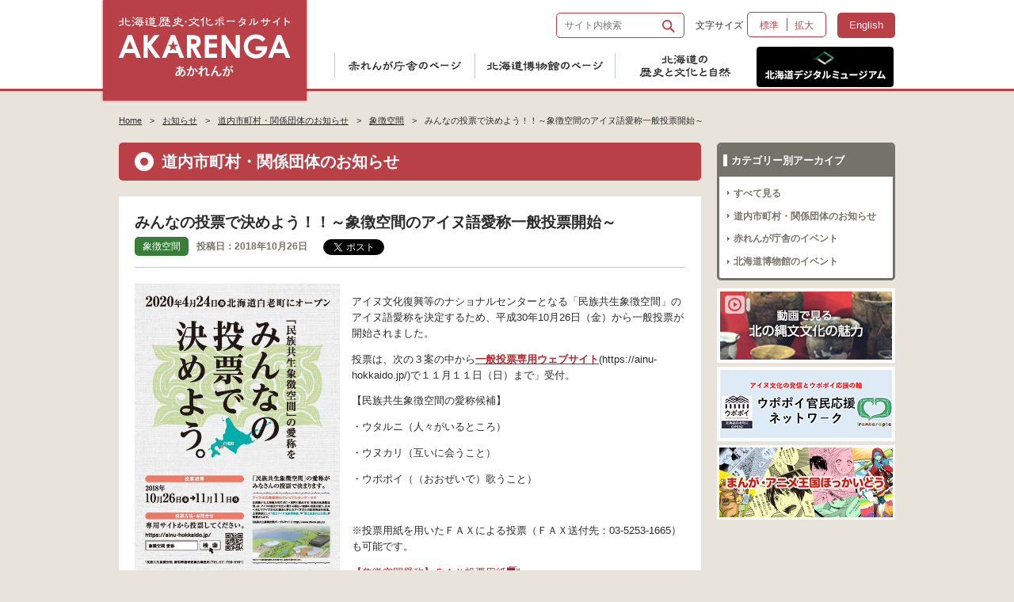

--- FILE ---
content_type: text/html; charset=UTF-8
request_url: https://www.akarenga-h.jp/archives/5654/
body_size: 10077
content:
<!DOCTYPE html>
<!--[if lte IE 8 ]> <html class="ie8 no-js no-scroll" lang="ja"> <![endif]-->
<!--[if IE 9 ]> <html class="ie9 no-js no-scroll" lang="ja"> <![endif]-->
<!--[if (gt IE 9)|!(IE)]><!--> <html class="no-js no-scroll" lang="ja"> <!--<![endif]-->
<head>
<meta http-equiv="X-UA-Compatible" content="IE=edge">
<title>みんなの投票で決めよう！！～象徴空間のアイヌ語愛称一般投票開始～ | AKARENGA(あかれんが)</title>
<link rel="stylesheet" type="text/css" media="all" href="https://www.akarenga-h.jp/ja/wp-content/themes/akarenga/style.css" />
<link rel="shortcut icon" href="https://www.akarenga-h.jp/ja/wp-content/themes/akarenga/images/favicon.ico" />
<link rel="apple-touch-icon-precomposed" href="https://www.akarenga-h.jp/ja/wp-content/themes/akarenga/images/apple-touch-icon.png" />
<meta name="keywords" content="北海道,hokkaido,ほっかいどう,道庁,赤れんが,赤レンガ,歴史,文化,自然,北海 道博物館,茶れんが,博物館,美術館,ジオパーク,旧石器,縄文,続縄文,擦文,オ ホーツク文化,アイヌ,伝統,中空土偶,開拓,まんが,漫画,作品募集,北のまんが大賞" />
<meta name="description" content="アイヌ文化復興等のナショナルセンターとなる「民族共生象徴空間」のアイヌ語愛称を決定するため、平成30年10月26日（金）から一般投票が開始されました。 投票は、次の３案の中から一般投票専用ウェブサイト(https://ainu-hokkai" />

<!-- WP SiteManager OGP Tags -->
<meta property="og:title" content="みんなの投票で決めよう！！～象徴空間のアイヌ語愛称一般投票開始～" />
<meta property="og:type" content="article" />
<meta property="og:url" content="https://www.akarenga-h.jp/archives/5654/" />
<meta property="og:description" content="アイヌ文化復興等のナショナルセンターとなる「民族共生象徴空間」のアイヌ語愛称を決定するため、平成30年10月26日（金）から一般投票が開始されました。 投票は、次の３案の中から一般投票専用ウェブサイト(https://ainu-hokkai" />
<meta property="og:site_name" content="AKARENGA(あかれんが)" />
<meta property="og:image" content="https://static.akarenga-h.jp/ja/wp-content/uploads/2018/10/af992533ab6f28f15b560fa70169c42d.jpg" />

<!-- WP SiteManager Twitter Cards Tags -->
<meta name="twitter:title" content="みんなの投票で決めよう！！～象徴空間のアイヌ語愛称一般投票開始～" />
<meta name="twitter:url" content="https://www.akarenga-h.jp/archives/5654/" />
<meta name="twitter:description" content="アイヌ文化復興等のナショナルセンターとなる「民族共生象徴空間」のアイヌ語愛称を決定するため、平成30年10月26日（金）から一般投票が開始されました。 投票は、次の３案の中から一般投票専用ウェブサイト(https://ainu-hokkai" />
<meta name="twitter:card" content="summary" />
<meta name="twitter:image" content="https://static.akarenga-h.jp/ja/wp-content/uploads/2018/10/af992533ab6f28f15b560fa70169c42d.jpg" />
<meta name='robots' content='max-image-preview:large' />
<link rel='dns-prefetch' href='//ajax.googleapis.com' />
<script type="text/javascript">
window._wpemojiSettings = {"baseUrl":"https:\/\/s.w.org\/images\/core\/emoji\/14.0.0\/72x72\/","ext":".png","svgUrl":"https:\/\/s.w.org\/images\/core\/emoji\/14.0.0\/svg\/","svgExt":".svg","source":{"concatemoji":"https:\/\/www.akarenga-h.jp\/ja\/wp-includes\/js\/wp-emoji-release.min.js?ver=6.2.8"}};
/*! This file is auto-generated */
!function(e,a,t){var n,r,o,i=a.createElement("canvas"),p=i.getContext&&i.getContext("2d");function s(e,t){p.clearRect(0,0,i.width,i.height),p.fillText(e,0,0);e=i.toDataURL();return p.clearRect(0,0,i.width,i.height),p.fillText(t,0,0),e===i.toDataURL()}function c(e){var t=a.createElement("script");t.src=e,t.defer=t.type="text/javascript",a.getElementsByTagName("head")[0].appendChild(t)}for(o=Array("flag","emoji"),t.supports={everything:!0,everythingExceptFlag:!0},r=0;r<o.length;r++)t.supports[o[r]]=function(e){if(p&&p.fillText)switch(p.textBaseline="top",p.font="600 32px Arial",e){case"flag":return s("\ud83c\udff3\ufe0f\u200d\u26a7\ufe0f","\ud83c\udff3\ufe0f\u200b\u26a7\ufe0f")?!1:!s("\ud83c\uddfa\ud83c\uddf3","\ud83c\uddfa\u200b\ud83c\uddf3")&&!s("\ud83c\udff4\udb40\udc67\udb40\udc62\udb40\udc65\udb40\udc6e\udb40\udc67\udb40\udc7f","\ud83c\udff4\u200b\udb40\udc67\u200b\udb40\udc62\u200b\udb40\udc65\u200b\udb40\udc6e\u200b\udb40\udc67\u200b\udb40\udc7f");case"emoji":return!s("\ud83e\udef1\ud83c\udffb\u200d\ud83e\udef2\ud83c\udfff","\ud83e\udef1\ud83c\udffb\u200b\ud83e\udef2\ud83c\udfff")}return!1}(o[r]),t.supports.everything=t.supports.everything&&t.supports[o[r]],"flag"!==o[r]&&(t.supports.everythingExceptFlag=t.supports.everythingExceptFlag&&t.supports[o[r]]);t.supports.everythingExceptFlag=t.supports.everythingExceptFlag&&!t.supports.flag,t.DOMReady=!1,t.readyCallback=function(){t.DOMReady=!0},t.supports.everything||(n=function(){t.readyCallback()},a.addEventListener?(a.addEventListener("DOMContentLoaded",n,!1),e.addEventListener("load",n,!1)):(e.attachEvent("onload",n),a.attachEvent("onreadystatechange",function(){"complete"===a.readyState&&t.readyCallback()})),(e=t.source||{}).concatemoji?c(e.concatemoji):e.wpemoji&&e.twemoji&&(c(e.twemoji),c(e.wpemoji)))}(window,document,window._wpemojiSettings);
</script>
<style type="text/css">
img.wp-smiley,
img.emoji {
	display: inline !important;
	border: none !important;
	box-shadow: none !important;
	height: 1em !important;
	width: 1em !important;
	margin: 0 0.07em !important;
	vertical-align: -0.1em !important;
	background: none !important;
	padding: 0 !important;
}
</style>
	<link rel='stylesheet' id='wp-block-library-css' href='https://www.akarenga-h.jp/ja/wp-includes/css/dist/block-library/style.min.css?ver=6.2.8' type='text/css' media='all' />
<link rel='stylesheet' id='uji_countdown_2020-uji-style-css-css' href='https://www.akarenga-h.jp/ja/wp-content/plugins/uji-countdown/dist/blocks.style.build.css' type='text/css' media='all' />
<link rel='stylesheet' id='classic-theme-styles-css' href='https://www.akarenga-h.jp/ja/wp-includes/css/classic-themes.min.css?ver=6.2.8' type='text/css' media='all' />
<style id='global-styles-inline-css' type='text/css'>
body{--wp--preset--color--black: #000000;--wp--preset--color--cyan-bluish-gray: #abb8c3;--wp--preset--color--white: #ffffff;--wp--preset--color--pale-pink: #f78da7;--wp--preset--color--vivid-red: #cf2e2e;--wp--preset--color--luminous-vivid-orange: #ff6900;--wp--preset--color--luminous-vivid-amber: #fcb900;--wp--preset--color--light-green-cyan: #7bdcb5;--wp--preset--color--vivid-green-cyan: #00d084;--wp--preset--color--pale-cyan-blue: #8ed1fc;--wp--preset--color--vivid-cyan-blue: #0693e3;--wp--preset--color--vivid-purple: #9b51e0;--wp--preset--gradient--vivid-cyan-blue-to-vivid-purple: linear-gradient(135deg,rgba(6,147,227,1) 0%,rgb(155,81,224) 100%);--wp--preset--gradient--light-green-cyan-to-vivid-green-cyan: linear-gradient(135deg,rgb(122,220,180) 0%,rgb(0,208,130) 100%);--wp--preset--gradient--luminous-vivid-amber-to-luminous-vivid-orange: linear-gradient(135deg,rgba(252,185,0,1) 0%,rgba(255,105,0,1) 100%);--wp--preset--gradient--luminous-vivid-orange-to-vivid-red: linear-gradient(135deg,rgba(255,105,0,1) 0%,rgb(207,46,46) 100%);--wp--preset--gradient--very-light-gray-to-cyan-bluish-gray: linear-gradient(135deg,rgb(238,238,238) 0%,rgb(169,184,195) 100%);--wp--preset--gradient--cool-to-warm-spectrum: linear-gradient(135deg,rgb(74,234,220) 0%,rgb(151,120,209) 20%,rgb(207,42,186) 40%,rgb(238,44,130) 60%,rgb(251,105,98) 80%,rgb(254,248,76) 100%);--wp--preset--gradient--blush-light-purple: linear-gradient(135deg,rgb(255,206,236) 0%,rgb(152,150,240) 100%);--wp--preset--gradient--blush-bordeaux: linear-gradient(135deg,rgb(254,205,165) 0%,rgb(254,45,45) 50%,rgb(107,0,62) 100%);--wp--preset--gradient--luminous-dusk: linear-gradient(135deg,rgb(255,203,112) 0%,rgb(199,81,192) 50%,rgb(65,88,208) 100%);--wp--preset--gradient--pale-ocean: linear-gradient(135deg,rgb(255,245,203) 0%,rgb(182,227,212) 50%,rgb(51,167,181) 100%);--wp--preset--gradient--electric-grass: linear-gradient(135deg,rgb(202,248,128) 0%,rgb(113,206,126) 100%);--wp--preset--gradient--midnight: linear-gradient(135deg,rgb(2,3,129) 0%,rgb(40,116,252) 100%);--wp--preset--duotone--dark-grayscale: url('#wp-duotone-dark-grayscale');--wp--preset--duotone--grayscale: url('#wp-duotone-grayscale');--wp--preset--duotone--purple-yellow: url('#wp-duotone-purple-yellow');--wp--preset--duotone--blue-red: url('#wp-duotone-blue-red');--wp--preset--duotone--midnight: url('#wp-duotone-midnight');--wp--preset--duotone--magenta-yellow: url('#wp-duotone-magenta-yellow');--wp--preset--duotone--purple-green: url('#wp-duotone-purple-green');--wp--preset--duotone--blue-orange: url('#wp-duotone-blue-orange');--wp--preset--font-size--small: 13px;--wp--preset--font-size--medium: 20px;--wp--preset--font-size--large: 36px;--wp--preset--font-size--x-large: 42px;--wp--preset--spacing--20: 0.44rem;--wp--preset--spacing--30: 0.67rem;--wp--preset--spacing--40: 1rem;--wp--preset--spacing--50: 1.5rem;--wp--preset--spacing--60: 2.25rem;--wp--preset--spacing--70: 3.38rem;--wp--preset--spacing--80: 5.06rem;--wp--preset--shadow--natural: 6px 6px 9px rgba(0, 0, 0, 0.2);--wp--preset--shadow--deep: 12px 12px 50px rgba(0, 0, 0, 0.4);--wp--preset--shadow--sharp: 6px 6px 0px rgba(0, 0, 0, 0.2);--wp--preset--shadow--outlined: 6px 6px 0px -3px rgba(255, 255, 255, 1), 6px 6px rgba(0, 0, 0, 1);--wp--preset--shadow--crisp: 6px 6px 0px rgba(0, 0, 0, 1);}:where(.is-layout-flex){gap: 0.5em;}body .is-layout-flow > .alignleft{float: left;margin-inline-start: 0;margin-inline-end: 2em;}body .is-layout-flow > .alignright{float: right;margin-inline-start: 2em;margin-inline-end: 0;}body .is-layout-flow > .aligncenter{margin-left: auto !important;margin-right: auto !important;}body .is-layout-constrained > .alignleft{float: left;margin-inline-start: 0;margin-inline-end: 2em;}body .is-layout-constrained > .alignright{float: right;margin-inline-start: 2em;margin-inline-end: 0;}body .is-layout-constrained > .aligncenter{margin-left: auto !important;margin-right: auto !important;}body .is-layout-constrained > :where(:not(.alignleft):not(.alignright):not(.alignfull)){max-width: var(--wp--style--global--content-size);margin-left: auto !important;margin-right: auto !important;}body .is-layout-constrained > .alignwide{max-width: var(--wp--style--global--wide-size);}body .is-layout-flex{display: flex;}body .is-layout-flex{flex-wrap: wrap;align-items: center;}body .is-layout-flex > *{margin: 0;}:where(.wp-block-columns.is-layout-flex){gap: 2em;}.has-black-color{color: var(--wp--preset--color--black) !important;}.has-cyan-bluish-gray-color{color: var(--wp--preset--color--cyan-bluish-gray) !important;}.has-white-color{color: var(--wp--preset--color--white) !important;}.has-pale-pink-color{color: var(--wp--preset--color--pale-pink) !important;}.has-vivid-red-color{color: var(--wp--preset--color--vivid-red) !important;}.has-luminous-vivid-orange-color{color: var(--wp--preset--color--luminous-vivid-orange) !important;}.has-luminous-vivid-amber-color{color: var(--wp--preset--color--luminous-vivid-amber) !important;}.has-light-green-cyan-color{color: var(--wp--preset--color--light-green-cyan) !important;}.has-vivid-green-cyan-color{color: var(--wp--preset--color--vivid-green-cyan) !important;}.has-pale-cyan-blue-color{color: var(--wp--preset--color--pale-cyan-blue) !important;}.has-vivid-cyan-blue-color{color: var(--wp--preset--color--vivid-cyan-blue) !important;}.has-vivid-purple-color{color: var(--wp--preset--color--vivid-purple) !important;}.has-black-background-color{background-color: var(--wp--preset--color--black) !important;}.has-cyan-bluish-gray-background-color{background-color: var(--wp--preset--color--cyan-bluish-gray) !important;}.has-white-background-color{background-color: var(--wp--preset--color--white) !important;}.has-pale-pink-background-color{background-color: var(--wp--preset--color--pale-pink) !important;}.has-vivid-red-background-color{background-color: var(--wp--preset--color--vivid-red) !important;}.has-luminous-vivid-orange-background-color{background-color: var(--wp--preset--color--luminous-vivid-orange) !important;}.has-luminous-vivid-amber-background-color{background-color: var(--wp--preset--color--luminous-vivid-amber) !important;}.has-light-green-cyan-background-color{background-color: var(--wp--preset--color--light-green-cyan) !important;}.has-vivid-green-cyan-background-color{background-color: var(--wp--preset--color--vivid-green-cyan) !important;}.has-pale-cyan-blue-background-color{background-color: var(--wp--preset--color--pale-cyan-blue) !important;}.has-vivid-cyan-blue-background-color{background-color: var(--wp--preset--color--vivid-cyan-blue) !important;}.has-vivid-purple-background-color{background-color: var(--wp--preset--color--vivid-purple) !important;}.has-black-border-color{border-color: var(--wp--preset--color--black) !important;}.has-cyan-bluish-gray-border-color{border-color: var(--wp--preset--color--cyan-bluish-gray) !important;}.has-white-border-color{border-color: var(--wp--preset--color--white) !important;}.has-pale-pink-border-color{border-color: var(--wp--preset--color--pale-pink) !important;}.has-vivid-red-border-color{border-color: var(--wp--preset--color--vivid-red) !important;}.has-luminous-vivid-orange-border-color{border-color: var(--wp--preset--color--luminous-vivid-orange) !important;}.has-luminous-vivid-amber-border-color{border-color: var(--wp--preset--color--luminous-vivid-amber) !important;}.has-light-green-cyan-border-color{border-color: var(--wp--preset--color--light-green-cyan) !important;}.has-vivid-green-cyan-border-color{border-color: var(--wp--preset--color--vivid-green-cyan) !important;}.has-pale-cyan-blue-border-color{border-color: var(--wp--preset--color--pale-cyan-blue) !important;}.has-vivid-cyan-blue-border-color{border-color: var(--wp--preset--color--vivid-cyan-blue) !important;}.has-vivid-purple-border-color{border-color: var(--wp--preset--color--vivid-purple) !important;}.has-vivid-cyan-blue-to-vivid-purple-gradient-background{background: var(--wp--preset--gradient--vivid-cyan-blue-to-vivid-purple) !important;}.has-light-green-cyan-to-vivid-green-cyan-gradient-background{background: var(--wp--preset--gradient--light-green-cyan-to-vivid-green-cyan) !important;}.has-luminous-vivid-amber-to-luminous-vivid-orange-gradient-background{background: var(--wp--preset--gradient--luminous-vivid-amber-to-luminous-vivid-orange) !important;}.has-luminous-vivid-orange-to-vivid-red-gradient-background{background: var(--wp--preset--gradient--luminous-vivid-orange-to-vivid-red) !important;}.has-very-light-gray-to-cyan-bluish-gray-gradient-background{background: var(--wp--preset--gradient--very-light-gray-to-cyan-bluish-gray) !important;}.has-cool-to-warm-spectrum-gradient-background{background: var(--wp--preset--gradient--cool-to-warm-spectrum) !important;}.has-blush-light-purple-gradient-background{background: var(--wp--preset--gradient--blush-light-purple) !important;}.has-blush-bordeaux-gradient-background{background: var(--wp--preset--gradient--blush-bordeaux) !important;}.has-luminous-dusk-gradient-background{background: var(--wp--preset--gradient--luminous-dusk) !important;}.has-pale-ocean-gradient-background{background: var(--wp--preset--gradient--pale-ocean) !important;}.has-electric-grass-gradient-background{background: var(--wp--preset--gradient--electric-grass) !important;}.has-midnight-gradient-background{background: var(--wp--preset--gradient--midnight) !important;}.has-small-font-size{font-size: var(--wp--preset--font-size--small) !important;}.has-medium-font-size{font-size: var(--wp--preset--font-size--medium) !important;}.has-large-font-size{font-size: var(--wp--preset--font-size--large) !important;}.has-x-large-font-size{font-size: var(--wp--preset--font-size--x-large) !important;}
.wp-block-navigation a:where(:not(.wp-element-button)){color: inherit;}
:where(.wp-block-columns.is-layout-flex){gap: 2em;}
.wp-block-pullquote{font-size: 1.5em;line-height: 1.6;}
</style>
<script type='text/javascript' src='//ajax.googleapis.com/ajax/libs/jquery/1.11.2/jquery.min.js?ver=1.11.2' id='jquery-js'></script>
<link rel="https://api.w.org/" href="https://www.akarenga-h.jp/wp-json/" /><link rel="alternate" type="application/json" href="https://www.akarenga-h.jp/wp-json/wp/v2/posts/5654" /><link rel="EditURI" type="application/rsd+xml" title="RSD" href="https://www.akarenga-h.jp/ja/xmlrpc.php?rsd" />
<link rel="wlwmanifest" type="application/wlwmanifest+xml" href="https://www.akarenga-h.jp/ja/wp-includes/wlwmanifest.xml" />
<meta name="generator" content="WordPress 6.2.8" />
<link rel='shortlink' href='https://www.akarenga-h.jp/?p=5654' />
<link rel="alternate" type="application/json+oembed" href="https://www.akarenga-h.jp/wp-json/oembed/1.0/embed?url=https%3A%2F%2Fwww.akarenga-h.jp%2Farchives%2F5654%2F" />
<link rel="alternate" type="text/xml+oembed" href="https://www.akarenga-h.jp/wp-json/oembed/1.0/embed?url=https%3A%2F%2Fwww.akarenga-h.jp%2Farchives%2F5654%2F&#038;format=xml" />
<link rel="canonical" href="https://www.akarenga-h.jp/archives/5654/" />
</head>

<body class="post-template-default single single-post postid-5654 single-format-standard">
    <div id="wrapper">
        <div class="header">
            <div class="container clearfix">
                <h1 class="site-id"><a href="https://www.akarenga-h.jp/"><img src="https://www.akarenga-h.jp/ja/wp-content/themes/akarenga/images/logo.png" alt="AKARENGA(あかれんが)"></a></h1>
                <div class="nav-utility">
                    <div class="search-box">
                        <form method="get" id="searchform" action="https://www.akarenga-h.jp/">
                        <label for="s" class="none">Search for:</label>
                        <input type="text" name="s" id="s" class="search_input" value="" placeholder="サイト内検索"/>
                        <label for="searchsubmit" class="none">Go</label>
                        <input type="submit" id="searchsubmit" class="submit_input" value="検索" />
                        </form>
                    </div>
                    <div id="fontSize" class="fontsize">文字サイズ<div><span class="middle">標準</span><span class="large">拡大</span></div></div>
                    <div class="lang"><a href="https://www.akarenga-h.jp/en" class="trans">English</a></div>
                </div><!-- .nav-utility -->  
                <div class="nav-main">
                    <div id="smoothmenu1" class="ddsmoothmenu"><ul id="menu-01_global" class="menu"><li id="menu-item-23" class="menu-item menu-item-type-post_type menu-item-object-page menu-item-has-children menu-item-23"><a href="https://www.akarenga-h.jp/fhgo/satellite/">赤れんが庁舎のページ</a>
<ul class="sub-menu">
	<li id="menu-item-7819" class="menu-item menu-item-type-custom menu-item-object-custom menu-item-7819"><a target="_blank" rel="noopener" href="https://www.pref.hokkaido.lg.jp/sm/gzs/a0001/b0003/">赤れんが庁舎のお知らせ </a></li>
	<li id="menu-item-220" class="menu-item menu-item-type-custom menu-item-object-custom menu-item-220"><a href="https://www.akarenga-h.jp/archives/ea/">赤れんが庁舎のイベント</a></li>
	<li id="menu-item-7820" class="menu-item menu-item-type-post_type menu-item-object-page menu-item-7820"><a href="https://www.akarenga-h.jp/hokkaido/kaitaku/k-03/">赤れんが庁舎は語る</a></li>
	<li id="menu-item-125" class="menu-item menu-item-type-post_type menu-item-object-page menu-item-125"><a href="https://www.akarenga-h.jp/fhgo/jomon-gallery/">赤れんが縄文回廊【一時閉室中】</a></li>
	<li id="menu-item-124" class="menu-item menu-item-type-post_type menu-item-object-page menu-item-124"><a href="https://www.akarenga-h.jp/fhgo/satellite/">北海道博物館 赤れんがサテライト【閉室】</a></li>
</ul>
</li>
<li id="menu-item-22" class="menu-item menu-item-type-post_type menu-item-object-page menu-item-has-children menu-item-22"><a href="https://www.akarenga-h.jp/museum/facility/">北海道博物館のページ</a>
<ul class="sub-menu">
	<li id="menu-item-128" class="menu-item menu-item-type-post_type menu-item-object-page menu-item-128"><a href="https://www.akarenga-h.jp/museum/facility/">施設概要</a></li>
	<li id="menu-item-129" class="menu-item menu-item-type-post_type menu-item-object-page menu-item-129"><a href="https://www.akarenga-h.jp/museum/photo-m/">写真で見る北海道博物館</a></li>
	<li id="menu-item-2717" class="menu-item menu-item-type-post_type menu-item-object-page menu-item-2717"><a href="https://www.akarenga-h.jp/archives-em/">北海道博物館のイベント</a></li>
	<li id="menu-item-131" class="menu-item menu-item-type-post_type menu-item-object-page menu-item-131"><a href="https://www.akarenga-h.jp/museum/access-m/">北海道博物館へのアクセス</a></li>
</ul>
</li>
<li id="menu-item-21" class="menu-item menu-item-type-post_type menu-item-object-page menu-item-has-children menu-item-21"><a href="https://www.akarenga-h.jp/hokkaido/nature/n-01/">北海道の歴史と文化と自然</a>
<ul class="sub-menu">
	<li id="menu-item-137" class="menu-item menu-item-type-post_type menu-item-object-page menu-item-137"><a href="https://www.akarenga-h.jp/hokkaido/nature/n-01/">自然史</a></li>
	<li id="menu-item-132" class="menu-item menu-item-type-post_type menu-item-object-page menu-item-132"><a href="https://www.akarenga-h.jp/hokkaido/jomon/j-01/">縄文文化</a></li>
	<li id="menu-item-134" class="menu-item menu-item-type-post_type menu-item-object-page menu-item-134"><a href="https://www.akarenga-h.jp/hokkaido/kaitaku/k-01/">中世から近代へ</a></li>
	<li id="menu-item-133" class="menu-item menu-item-type-post_type menu-item-object-page menu-item-133"><a href="https://www.akarenga-h.jp/hokkaido/ainu/a-01/">アイヌ文化</a></li>
	<li id="menu-item-135" class="menu-item menu-item-type-post_type menu-item-object-page menu-item-135"><a href="https://www.akarenga-h.jp/hokkaido/culture/c-01/">北の生活文化</a></li>
	<li id="menu-item-136" class="menu-item menu-item-type-post_type menu-item-object-page menu-item-136"><a href="https://www.akarenga-h.jp/hokkaido/art/ar-01/">北の芸術と文化</a></li>
</ul>
</li>
<li id="menu-item-7821" class="menu-item menu-item-type-custom menu-item-object-custom menu-item-7821"><a target="_blank" rel="noopener" href="https://hokkaido-digital-museum.jp/">北海道デジタルミュージアム</a></li>
</ul></div>                </div>
            </div>
        </div><!-- .header -->
        <div class="main container clearfix">
			<div id="bread_crumb" class="bread_crumb">
                <ul>
                    <li class="level-1 top"><a href="https://www.akarenga-h.jp/">Home</a></li>
                    <li class="level-2 sub"><a href="https://www.akarenga-h.jp/archives/">お知らせ</a></li>
                    <li class="level-3 sub"><a href="https://www.akarenga-h.jp/archives-news/">道内市町村・関係団体のお知らせ</a></li>                    <li class="level-4 sub"><a href="https://www.akarenga-h.jp/archives/category/symbolic-space/">象徴空間</a></li>
                    <li class="level-5 sub tail current">みんなの投票で決めよう！！～象徴空間のアイヌ語愛称一般投票開始～</li>
                </ul>
            </div>
            <div class="contents fs">
                <h1 class="page-title">道内市町村・関係団体のお知らせ</h1>
                <div class="entry-content clearfix">
                    <div class="single-ttl-container clearfix">
                        <h2 class="single-ttl">みんなの投票で決めよう！！～象徴空間のアイヌ語愛称一般投票開始～</h2>
                        <div class="single-cate">象徴空間</div><div class="single-date">投稿日：2018年10月26日</div><ul id="sns-btn">
<li class="twi"><a href="https://twitter.com/share" class="twitter-share-button" data-lang="ja">ツイート</a>
<script>!function(d,s,id){var js,fjs=d.getElementsByTagName(s)[0],p=/^http:/.test(d.location)?'http':'https';if(!d.getElementById(id)){js=d.createElement(s);js.id=id;js.src=p+'://platform.twitter.com/widgets.js';fjs.parentNode.insertBefore(js,fjs);}}(document, 'script', 'twitter-wjs');</script></li>
<li class="fb"><iframe src="//www.facebook.com/plugins/like.php?href=https://www.akarenga-h.jp/archives/5654/&amp;width&amp;layout=button_count&amp;action=like&amp;show_faces=false&amp;share=true&amp;height=21" scrolling="no" frameborder="0" style="border:none; overflow:hidden; height:21px;" allowTransparency="true"></iframe></li>
</ul>                    </div>
                    <div class="single-content clearfix">
						<p><img decoding="async" class="wp-image-5655 alignleft" src="https://static.akarenga-h.jp/ja/wp-content/uploads/2018/10/af992533ab6f28f15b560fa70169c42d-241x340.jpg" alt="" width="259" height="366" srcset="https://static.akarenga-h.jp/ja/wp-content/uploads/2018/10/af992533ab6f28f15b560fa70169c42d-241x340.jpg 241w, https://static.akarenga-h.jp/ja/wp-content/uploads/2018/10/af992533ab6f28f15b560fa70169c42d-768x1085.jpg 768w, https://static.akarenga-h.jp/ja/wp-content/uploads/2018/10/af992533ab6f28f15b560fa70169c42d-453x640.jpg 453w, https://static.akarenga-h.jp/ja/wp-content/uploads/2018/10/af992533ab6f28f15b560fa70169c42d-170x240.jpg 170w, https://static.akarenga-h.jp/ja/wp-content/uploads/2018/10/af992533ab6f28f15b560fa70169c42d.jpg 1241w" sizes="(max-width: 259px) 100vw, 259px" /></p>
<p>アイヌ文化復興等のナショナルセンターとなる「民族共生象徴空間」のアイヌ語愛称を決定するため、平成30年10月26日（金）から一般投票が開始されました。</p>
<p>投票は、次の３案の中から<strong><a href="https://ainu-hokkaido.jp/">一般投票専用ウェブサイト</a></strong>(https://ainu-hokkaido.jp/)で１１月１１日（日）まで」受付。</p>
<p>【民族共生象徴空間の愛称候補】</p>
<p>・ウタルニ（<span class="imi">人々がいるところ</span>）</p>
<p>・ウヌカリ（<span class="imi">互いに会うこと</span>）</p>
<p>・ウポポイ（<span class="imi">（おおぜいで）歌うこと</span>）</p>
<p>&nbsp;</p>
<p>※投票用紙を用いたＦＡＸによる投票（ＦＡＸ送付先：03-5253-1665）も可能です。</p>
<p><a href="https://static.akarenga-h.jp/ja/wp-content/uploads/2018/10/f22f1e60a7ff887b69865df2a0c0f302.pdf">【象徴空間愛称】ＦＡＸ投票用紙</a></p>
<p>&nbsp;</p>
<p>決定した象徴空間のアイヌ語愛称は平成30年12月11日（火）北海道札幌市で開催予定の民族共生象徴空間開設500日前カウントダウンセレモニーで発表します。</p>
<p>&nbsp;</p>
                    </div>
                    <div class="single-nav">
                        &gt; <a href="https://www.akarenga-h.jp/archives">お知らせ一覧に戻る</a> / <a href="https://www.akarenga-h.jp/archives-news/">道内市町村・関係団体のお知らせ一覧に戻る</a>
                    </div>
                </div>
            </div><!-- .contents end -->
            <div class="sidebar">
                <div class="subnav-arc">
                    <div class="subnav-ttl"><span>カテゴリー別アーカイブ</span></div>
                    <ul>
                        <li><a href="https://www.akarenga-h.jp/archives/">すべて見る</a></li>
                        <li><a href="https://www.akarenga-h.jp/archives-news/">道内市町村・関係団体のお知らせ</a></li>
                        <li><a href="https://www.akarenga-h.jp/archives/ea/">赤れんが庁舎のイベント</a></li>
                        <li><a href="https://www.akarenga-h.jp/archives-em/">北海道博物館のイベント</a></li>
                    </ul>
                </div>


<div id="side-bn" class="side-bn-margin-b">
    <a href="https://www.akarenga-h.jp/jomon-culture/"><img src="https://www.akarenga-h.jp/ja/wp-content/themes/akarenga/images/bn-sub03.jpg" alt="北の縄文文化の魅力"></a>
    <a href="https://www.akarenga-h.jp/symbolic_space/"><img src="https://www.akarenga-h.jp/ja/wp-content/themes/akarenga/images/bn-sub07@0.5x.png" srcset="https://www.akarenga-h.jp/ja/wp-content/themes/akarenga/images/bn-sub07.png 2x" alt="民族共生象徴空間交流促進官民応援ネットワーク"></a>
    <a href="https://www.akarenga-h.jp/manga/"><img src="https://www.akarenga-h.jp/ja/wp-content/themes/akarenga/images/bn-sub06.jpg" alt="まんが・アニメ王国ほっかいどう／北のまんが大賞"></a>
</div>
            </div><!-- .sidebar -->
        </div><!-- .main -->
        <div class="aside-footer clearfix">
            <div class="container">
				<div class="nav-utility-footer"><ul id="menu-02_footer" class="menu"><li id="menu-item-38" class="menu-item menu-item-type-post_type menu-item-object-page menu-item-38"><a href="https://www.akarenga-h.jp/link/">関連リンク</a></li>
<li id="menu-item-40" class="menu-item menu-item-type-post_type menu-item-object-page menu-item-40"><a href="https://www.akarenga-h.jp/access/">赤れんが庁舎へのアクセス【一時閉館中】</a></li>
<li id="menu-item-39" class="menu-item menu-item-type-post_type menu-item-object-page menu-item-39"><a href="https://www.akarenga-h.jp/policy/">サイトポリシー</a></li>
<li id="menu-item-37" class="menu-item menu-item-type-post_type menu-item-object-page menu-item-37"><a href="https://www.akarenga-h.jp/sitemap/">サイトマップ</a></li>
</ul></div>            </div>
        </div>
        <div class="footer">
            <div class="nav-footer container clearfix">
                <div class="nav-footer-fi"><ul id="menu-03_footer-01" class="menu"><li id="menu-item-42" class="menu-item menu-item-type-post_type menu-item-object-page menu-item-42"><a href="https://www.akarenga-h.jp/archives/">お知らせ</a></li>
<li id="menu-item-41" class="menu-item menu-item-type-post_type menu-item-object-page menu-item-has-children menu-item-41"><a href="https://www.akarenga-h.jp/fhgo/satellite/">赤れんが庁舎のページ</a>
<ul class="sub-menu">
	<li id="menu-item-142" class="menu-item menu-item-type-post_type menu-item-object-page menu-item-142"><a href="https://www.akarenga-h.jp/fhgo/satellite/">北海道博物館 赤れんがサテライト【閉室】</a></li>
	<li id="menu-item-143" class="menu-item menu-item-type-post_type menu-item-object-page menu-item-143"><a href="https://www.akarenga-h.jp/fhgo/jomon-gallery/">赤れんが縄文回廊【一時閉室中】</a></li>
	<li id="menu-item-2493" class="menu-item menu-item-type-custom menu-item-object-custom menu-item-2493"><a href="https://www.akarenga-h.jp/archives/ea/">赤れんが庁舎のイベント</a></li>
</ul>
</li>
<li id="menu-item-146" class="menu-item menu-item-type-post_type menu-item-object-page menu-item-has-children menu-item-146"><a href="https://www.akarenga-h.jp/museum/facility/">北海道博物館のページ</a>
<ul class="sub-menu">
	<li id="menu-item-147" class="menu-item menu-item-type-post_type menu-item-object-page menu-item-147"><a href="https://www.akarenga-h.jp/museum/facility/">施設概要</a></li>
	<li id="menu-item-148" class="menu-item menu-item-type-post_type menu-item-object-page menu-item-148"><a href="https://www.akarenga-h.jp/museum/photo-m/">写真で見る北海道博物館</a></li>
	<li id="menu-item-2718" class="menu-item menu-item-type-post_type menu-item-object-page menu-item-2718"><a href="https://www.akarenga-h.jp/archives-em/">北海道博物館のイベント</a></li>
	<li id="menu-item-150" class="menu-item menu-item-type-post_type menu-item-object-page menu-item-150"><a href="https://www.akarenga-h.jp/museum/access-m/">北海道博物館へのアクセス</a></li>
</ul>
</li>
</ul></div>                <div class="nav-footer-se"><ul id="menu-04_footer-02" class="menu"><li id="menu-item-43" class="menu-item menu-item-type-post_type menu-item-object-page menu-item-has-children menu-item-43"><a href="https://www.akarenga-h.jp/hokkaido/nature/n-01/">北海道の歴史と文化と自然</a>
<ul class="sub-menu">
	<li id="menu-item-519" class="menu-item menu-item-type-post_type menu-item-object-page menu-item-has-children menu-item-519"><a href="https://www.akarenga-h.jp/hokkaido/nature/n-01/">自然史</a>
	<ul class="sub-menu">
		<li id="menu-item-520" class="menu-item menu-item-type-post_type menu-item-object-page menu-item-520"><a href="https://www.akarenga-h.jp/hokkaido/nature/n-01/">北海道誕生のころ</a></li>
		<li id="menu-item-570" class="menu-item menu-item-type-post_type menu-item-object-page menu-item-570"><a href="https://www.akarenga-h.jp/hokkaido/nature/n-02/">北国の生き物たちと、その舞台</a></li>
	</ul>
</li>
	<li id="menu-item-151" class="menu-item menu-item-type-post_type menu-item-object-page menu-item-has-children menu-item-151"><a href="https://www.akarenga-h.jp/hokkaido/jomon/j-01/">縄文文化</a>
	<ul class="sub-menu">
		<li id="menu-item-152" class="menu-item menu-item-type-post_type menu-item-object-page menu-item-152"><a href="https://www.akarenga-h.jp/hokkaido/jomon/j-01/">旧石器文化と縄文文化</a></li>
		<li id="menu-item-571" class="menu-item menu-item-type-post_type menu-item-object-page menu-item-571"><a href="https://www.akarenga-h.jp/hokkaido/jomon/j-02/">縄文文化と北の遺跡</a></li>
		<li id="menu-item-572" class="menu-item menu-item-type-post_type menu-item-object-page menu-item-572"><a href="https://www.akarenga-h.jp/hokkaido/jomon/j-03/">縄文文化の人びとの祈りとこころ</a></li>
		<li id="menu-item-3351" class="menu-item menu-item-type-post_type menu-item-object-page menu-item-3351"><a href="https://www.akarenga-h.jp/hokkaido/jomon/j-04/">縄文のさらなる発展—続縄文文化</a></li>
		<li id="menu-item-3352" class="menu-item menu-item-type-post_type menu-item-object-page menu-item-3352"><a href="https://www.akarenga-h.jp/hokkaido/jomon/j-05/">北と南の文化が出会う—オホーツク文化・擦文文化</a></li>
		<li id="menu-item-3353" class="menu-item menu-item-type-post_type menu-item-object-page menu-item-3353"><a href="https://www.akarenga-h.jp/hokkaido/jomon/j-06/">トピックス：中空土偶</a></li>
	</ul>
</li>
	<li id="menu-item-1363" class="menu-item menu-item-type-post_type menu-item-object-page menu-item-has-children menu-item-1363"><a href="https://www.akarenga-h.jp/hokkaido/kaitaku/k-01/">中世から近代へ</a>
	<ul class="sub-menu">
		<li id="menu-item-1364" class="menu-item menu-item-type-post_type menu-item-object-page menu-item-1364"><a href="https://www.akarenga-h.jp/hokkaido/kaitaku/k-01/">中近世の蝦夷地</a></li>
		<li id="menu-item-1365" class="menu-item menu-item-type-post_type menu-item-object-page menu-item-1365"><a href="https://www.akarenga-h.jp/hokkaido/kaitaku/k-02/">大地を拓く—開拓の始まり</a></li>
		<li id="menu-item-1366" class="menu-item menu-item-type-post_type menu-item-object-page menu-item-1366"><a href="https://www.akarenga-h.jp/hokkaido/kaitaku/k-03/">技術者たちの大地—赤れんが庁舎は語る</a></li>
		<li id="menu-item-1367" class="menu-item menu-item-type-post_type menu-item-object-page menu-item-1367"><a href="https://www.akarenga-h.jp/hokkaido/kaitaku/k-04/">移民—北の大地をめざして</a></li>
	</ul>
</li>
</ul>
</li>
</ul></div>                <div class="nav-footer-th"><ul id="menu-05_footer-03" class="menu"><li id="menu-item-1370" class="menu-item menu-item-type-post_type menu-item-object-page menu-item-has-children menu-item-1370"><a href="https://www.akarenga-h.jp/hokkaido/ainu/a-01/">アイヌ文化</a>
<ul class="sub-menu">
	<li id="menu-item-1371" class="menu-item menu-item-type-post_type menu-item-object-page menu-item-1371"><a href="https://www.akarenga-h.jp/hokkaido/ainu/a-01/">伝統の暮らしのすがたー衣・食・住</a></li>
	<li id="menu-item-3387" class="menu-item menu-item-type-post_type menu-item-object-page menu-item-3387"><a href="https://www.akarenga-h.jp/hokkaido/ainu/a-02/">人から人へ、伝えられる〈ことば〉</a></li>
	<li id="menu-item-3388" class="menu-item menu-item-type-post_type menu-item-object-page menu-item-3388"><a href="https://www.akarenga-h.jp/hokkaido/ainu/a-03/">カムイへの祈り—信仰</a></li>
</ul>
</li>
<li id="menu-item-157" class="menu-item menu-item-type-post_type menu-item-object-page menu-item-has-children menu-item-157"><a href="https://www.akarenga-h.jp/hokkaido/culture/c-01/">北の生活文化</a>
<ul class="sub-menu">
	<li id="menu-item-158" class="menu-item menu-item-type-post_type menu-item-object-page menu-item-158"><a href="https://www.akarenga-h.jp/hokkaido/culture/c-01/">北海道の伝統の食</a></li>
	<li id="menu-item-567" class="menu-item menu-item-type-post_type menu-item-object-page menu-item-567"><a href="https://www.akarenga-h.jp/hokkaido/culture/c-03/">家族を包む手仕事ー北海道の衣服</a></li>
	<li id="menu-item-568" class="menu-item menu-item-type-post_type menu-item-object-page menu-item-568"><a href="https://www.akarenga-h.jp/hokkaido/culture/c-04/">地域に伝わるまつりと民俗芸能</a></li>
</ul>
</li>
<li id="menu-item-159" class="menu-item menu-item-type-post_type menu-item-object-page menu-item-has-children menu-item-159"><a href="https://www.akarenga-h.jp/hokkaido/art/ar-01/">北の芸術と文化</a>
<ul class="sub-menu">
	<li id="menu-item-160" class="menu-item menu-item-type-post_type menu-item-object-page menu-item-160"><a href="https://www.akarenga-h.jp/hokkaido/art/ar-01/">大地が育んだ想像力―文学</a></li>
	<li id="menu-item-1031" class="menu-item menu-item-type-post_type menu-item-object-page menu-item-1031"><a href="https://www.akarenga-h.jp/hokkaido/art/ar-02/">広がる多彩な表現－絵画・彫刻</a></li>
</ul>
</li>
</ul></div>                <div class="nav-footer-fo"><ul id="menu-06_footer-04" class="menu"><li id="menu-item-44" class="menu-item menu-item-type-post_type menu-item-object-page menu-item-44"><a href="https://www.akarenga-h.jp/library/">北海道ライブラリー</a></li>
<li id="menu-item-45" class="menu-item menu-item-type-post_type menu-item-object-page menu-item-45"><a href="https://www.akarenga-h.jp/link/">関連リンク</a></li>
<li id="menu-item-46" class="menu-item menu-item-type-post_type menu-item-object-page menu-item-46"><a href="https://www.akarenga-h.jp/access/">赤れんが庁舎へのアクセス【一時閉館中】</a></li>
<li id="menu-item-47" class="menu-item menu-item-type-post_type menu-item-object-page menu-item-47"><a href="https://www.akarenga-h.jp/policy/">サイトポリシー</a></li>
<li id="menu-item-48" class="menu-item menu-item-type-post_type menu-item-object-page menu-item-48"><a href="https://www.akarenga-h.jp/sitemap/">サイトマップ</a></li>
</ul></div>            </div>
            <div class="copyright container"><small>Copyright &copy; AKARENGA All rights reserved.</small></div>
        </div><!-- .footer -->
        <a href="#wrapper" class="pagetop"><img src="https://www.akarenga-h.jp/ja/wp-content/themes/akarenga/images/img_scroll.png" alt="ページの先頭へ" /></a>
    </div><!-- #wrapper -->

<script type='text/javascript' src='https://www.akarenga-h.jp/ja/wp-content/themes/akarenga/js/common.js?ver=6.2.8' id='common.js-js'></script>
<script type='text/javascript' src='https://www.akarenga-h.jp/ja/wp-content/themes/akarenga/js/ddsmoothmenu.js?ver=6.2.8' id='ddsmoothmenu.js-js'></script>
<script type="text/javascript">
	ddsmoothmenu.init({
		mainmenuid: "smoothmenu1",
		orientation: 'h',
		classname: 'ddsmoothmenu',
		contentsource: "markup",
		repositionv: false
	})
</script>
<!-- <script>
  (function(i,s,o,g,r,a,m){i['GoogleAnalyticsObject']=r;i[r]=i[r]||function(){
  (i[r].q=i[r].q||[]).push(arguments)},i[r].l=1*new Date();a=s.createElement(o),
  m=s.getElementsByTagName(o)[0];a.async=1;a.src=g;m.parentNode.insertBefore(a,m)
  })(window,document,'script','//www.google-analytics.com/analytics.js','ga');

  ga('create', 'UA-62226262-1', 'auto');
  ga('send', 'pageview');
</script> -->
<script async src="https://www.googletagmanager.com/gtag/js?id=UA-62226262-1"></script>
<script>
  window.dataLayer = window.dataLayer || [];
  function gtag(){dataLayer.push(arguments);}
  gtag('js', new Date());
  gtag('config', 'UA-62226262-1');
  gtag('config', 'G-GCP7WF6Q4P');
</script>
<noscript>
<p>このページではJavaScriptを使用しています。</p>
</noscript>
</body>
</html>


--- FILE ---
content_type: text/css
request_url: https://www.akarenga-h.jp/ja/wp-content/themes/akarenga/style.css
body_size: 233
content:
@charset "UTF-8";
/*
Theme Name: AKARENGA あかれんが
Theme URI: http://www.akarenga-h.jp/
Description: This is our original theme.
Author: インテリジェント・リンク
Author URI:　http://ilk.co.jp/
Version:1.0
License: UnifiedX
License URI: https://www.unifiedx.co.jp/
Text Domain: AKARENGA

*/
@import url(css/main.css);
@import url(css/normalize.css);
@import url(css/ddsmoothmenu.css);
@import url(css/jquery.bxslider.css);

--- FILE ---
content_type: text/css
request_url: https://www.akarenga-h.jp/ja/wp-content/themes/akarenga/css/main.css
body_size: 10730
content:
@charset "UTF-8";

/* ベース
-----------------------------------*/
html,
body {
    padding: 0;
    margin: 0;
}

html {
    height: 100%;
    overflow-y: scroll;
}

body {
    font-size: 80% !important;
    font-family: "ヒラギノ角ゴ Pro W3", "Hiragino Kaku Gothic Pro", "メイリオ", Meiryo, Osaka, "ＭＳ Ｐゴシック", "MS PGothic", sans-serif;
    background-color: #e9e4db;
    color: #2b2b2b;
    min-height: 100%;
    /*	position: relative;*/
    letter-spacing: 0.2;
    line-height: 1.6;
    min-width: 980px;
    width: expression(document.body.clientWidth < 980? "980px" : "auto");
}

body * {
    text-shadow: none;
}

/* よせ */
.alignright {
    padding: 0;
    margin: 0;
    float: right;
}

.alignleft {
    padding: 0;
    margin: 0;
    float: left;
}

.aligncenter {
    display: block;
    margin: 0 auto !important;
}

/* クリア */
.clearfix,
.bread_crumb,
.pnlink {
    zoom: 1;
}

.clearfix:after,
.clearfix:before,
.bread_crumb:after,
.bread_crumb:before,
.pnlink:after,
.pnlink:before {
    content: '';
    display: table;
}

.clearfix:after,
.bread_crumb:after,
.pnlink:after {
    clear: both;
}

/* リンク */
a {
    color: #b7282e;
    text-decoration: underline;
    outline: 0;
}

a:hover {
    text-decoration: none;
}

a.trans,
.trans a {
    transition-property: all;
    transition: 0.2s linear;
}

a.trans:hover {
    opacity: 0.7;
}

a[target="_blank"] {
    padding-right: 12px;
    background: url(../images/icon/icon_blank.gif) no-repeat center right;
}

.no-icon a[target="_blank"] {
    padding-right: 0;
    background: none;
}

a[href$=".pdf"] {
    padding-left: 0 !important;
    padding-right: 17px !important;
    background: url(../images/icon/icon_pdf.png) no-repeat center right !important;
}

a[href$='.doc'] {
    padding-left: 0 !important;
    padding-right: 17px !important;
    background: url(../images/icon/icon_doc.gif) no-repeat center right !important;
}

a[href$='.xls'] {
    padding-left: 0 !important;
    padding-right: 17px !important;
    background: url(../images/icon/icon_xls.gif) no-repeat center right !important;
}

a[href$='.xlsx'] {
    padding-left: 0 !important;
    padding-right: 17px !important;
    background: url(../images/icon/icon_xls.gif) no-repeat center right !important;
}

/* 文字 */
h1,
h2,
h3,
h4,
h5,
h6 {
    clear: both;
}

h1 {
    font-size: 160%;
    font-weight: bold;
    line-height: 1.4;
    margin: 0 0 20px;
}

.contents h1.page-title {
    background: #b94047 url(../images/bg_h1.png) no-repeat 20px center;
    padding: 10px 10px 10px 54px;
    margin: 0;
    color: #fff;
    -webkit-border-radius: 5px;
    -moz-border-radius: 5px;
    border-radius: 5px;
}

h2 {
    font-size: 140%;
    font-weight: bold;
    line-height: 1.4;
    margin: 0 0 20px;
}

.page .entry-content h2 {
    color: #b94047;
    background: #fff url(../images/bg_h2.png) no-repeat 18px center;
    border: 2px solid #b94047;
    padding: 8px 10px 8px 35px;
    margin: 0 -20px 20px;
    -webkit-border-radius: 30px;
    -moz-border-radius: 30px;
    border-radius: 30px;
}

h3 {
    font-size: 130%;
    font-weight: bold;
    line-height: 1.4;
    margin: 0 0 20px;
}

.page .entry-content h3 {
    color: #b94047;
    border-bottom: 1px solid #b94047;
    padding: 5px 0;
}

.page .entry-content h3:before {
    content: "●";
    font-size: 90%;
    letter-spacing: 10px;
    color: #b94047;
    padding: 0;
}

.page .entry-content .topic h3.topic-ttl {
    background: url(../images/bg_h3-r.png) no-repeat left 5px;
    color: #b94047;
    margin: 0 0 15px;
    border: none;
    padding: 0 0 0 37px;
}

.page .entry-content .topic h3.topic-ttl:before {
    content: none;
}

h4 {
    font-size: 110%;
    font-weight: bold;
    line-height: 1.4;
    margin: 0 0 10px;
}

.page .entry-content h4 {
    color: #b94047;
    border-left: 3px dotted #b94047;
    padding: 0 0 0 10px;
}

.page .entry-content .topic h4 {
    border: none;
    background: #75726a url(../images/bg_h4-w.png) no-repeat left center;
    color: #fff;
    padding: 5px 10px 5px 16px;
    margin: 0 0 10px;
    -webkit-border-radius: 5px;
    -moz-border-radius: 5px;
    border-radius: 5px;
}

h5 {
    font-size: 100%;
    font-weight: bold;
    margin: 0 0 10px;
}

.page .entry-content h5 {
    color: #5a544b;
    padding: 3px 10px 3px 16px;
    background: url(../images/bg_h4.png) no-repeat left center;
    -webkit-border-radius: 5px;
    -moz-border-radius: 5px;
    border-radius: 5px;
}

.page .entry-content .topic h5 {
    margin: 10px 0 -10px;
}

h6 {
    font-size: 100%;
    font-weight: bold;
    margin: 0 0 10px;
}

.page .entry-content h6 {
    color: #75726a;
}

p {
    margin: 0 0 1em;
}

p.sub-mes {
    text-align: right;
    margin: -1em 0 0.5em;
}

p.attention {
    margin-left: 36px;
    font-size: 90%;
}

p+h2,
ul+h2,
ol+h2,
.clearfix+h2 {
    margin-top: 40px !important;
}

p+h3,
ul+h3,
ol+h3,
.clearfix+h3 {
    margin-top: 30px !important;
}

p+h4,
ul+h4,
ol+h4,
.clearfix+h4 {
    margin-top: 30px !important;
}

/* リスト */
ul {
    list-style-type: none;
    margin: 0 0 1em;
    padding: 0 0 0 2em;
}

ol {
    margin: 0 0 1em;
    padding: 0 0 0 3em;
}

ul ul,
ol ul,
ul ol,
ol ol {
    margin-bottom: 0;
}

ul li,
ol li {
    margin: 0 0 0.5em;
}

ul.tight li,
ol.tight li {
    margin: 0;
}

.entry-content ul li {
    padding: 0 0 0 8px;
    background: url(../images/bg_arrow-r.png) no-repeat left 8px;
}

ul li:last-child,
ol li:last-child {
    margin: 0;
}

dl,
dt,
dd {
    margin: 0;
    padding: 0;
}

.contents dl {
    margin: 0 0 1em;
}

.contents dt {
    font-weight: bold;
    /*	color:#75726a;*/
    font-size: 110%;
}

.contents dd {
    margin: 0 1.2em 1.5em;
}

/* 仕切り */
hr {
    margin: 2em 0;
    border: 0;
    border-top: 1px dotted #c0c6c9;
    clear: both;
}

/* テーブル */
table {
    width: 100%;
    margin: 0 auto 30px;
    border: 1px solid #c0c6c9;
    background: #fff;
    font-size: 90%;
}

th {
    padding: 5px 10px;
    vertical-align: center;
    text-align: left;
    border: 1px solid #c0c6c9;
    background: #f3f3f3;
    white-space: normal;
}

td {
    padding: 5px 10px;
    vertical-align: center;
    border: 1px solid #c0c6c9;
}

.entry-content th,
.entry-content td {
    padding: 5px 10px !important;
}

td.tri {
    width: 33%;
}

/* 画像 */
img {
    vertical-align: top;
}

img.alignleft,
img.alignright,
img.aligncenter,
.wp-caption {
    margin-bottom: 15px;
}

img.alignleft,
.wp-caption.alignleft {
    margin-right: 15px;
}

img.alignright,
.wp-caption.alignright {
    margin-left: 15px;
}

.wp-caption img {
    display: block;
}

.wp-caption.aligncenter {
    margin-bottom: 20px !important;
}

.wp-caption .wp-caption-text {
    color: #5a544b;
    text-align: left;
    font-size: 90%;
    margin: 0 !important;
    padding: 5px 0 5px 0;
    line-height: 1.4;
}

.wp-caption-text:before {
    content: "▲";
    letter-spacing: 0.5em;
    color: #5a544b;
    padding: 0;
}

.wp-caption.alignleft+.wp-caption.alignleft,
img.alignleft+img.alignleft {
    margin-right: -15px;
}

.wp-caption.alignleft+.wp-caption.alignright,
img.alignleft+img.alignright {
    margin-left: -15px;
}

/* レイアウト
-----------------------------------*/
#wrapper {
    overflow: hidden;
}

.container {
    width: 980px;
    margin: 0 auto;
    overflow: visible;
    position: relative;
}

.contents {
    width: 735px;
    float: left;
}

.contents.full {
    width: 100%;
    float: none;
}

.home .contents {
    /*width: 644px;*/
    width: 980px;
    float: none;
}

.entry-content {
    /*	background:#fff;*/
    padding: 20px;
}

.archive .entry-content,
.search .entry-content,
.single .entry-content,
.page-id-2 .entry-content,
.page-id-94 .entry-content,
.page-id-215 .entry-content {
    background: #fff;
    margin: 20px 0 0;
}

.sidebar {
    width: 225px;
    float: right;
}

/* ヘッダー */
.header {
    /*	position:relative;*/
    z-index: 10;
    height: 112px;
    background: #fff;
    border-bottom: 3px solid #b94047;
}

h1.site-id {
    position: absolute;
    z-index: 9999;
    left: -20px;
    top: 0;
    margin: 0;
    padding: 20px 0 0 20px;
    background: #b94047;
    width: 237px;
    height: 107px;
    box-shadow: 0 0 3px rgba(0, 0, 0, 0.5);
    -moz-box-shadow: 0 0 3px rgba(0, 0, 0, 0.5);
    -webkit-box-shadow: 0 0 3px rgba(0, 0, 0, 0.5);
}

.beyond-logo {
    position: absolute;
    right: 440px;
    top: 12px;
    width: 240px;
}

.beyond-logo a {}

.nav-utility {
    position: absolute;
    right: 0;
    top: 15px;
    height: 32px;
}

.search-box,
.fontsize,
.lang {
    display: inline-block;
}

.lang {
    margin: 0 0 0 10px
}

.lang a {
    background: #b94047;
    height: 32px;
    line-height: 32px;
    padding: 0 15px;
    -webkit-border-radius: 5px;
    -moz-border-radius: 5px;
    border-radius: 5px;
    text-decoration: none;
    display: block;
    color: #fff;
    font-family: Candara, Calibri, Segoe, "Segoe UI", Optima, Arial, sans-serif;
}

/* 文字サイズ */
.fontsize {
    height: 32px;
    line-height: 32px;
    font-size: 90%;
    margin: 0 0 0 10px;
}

.fontsize div {
    height: 30px;
    margin: 0 0 0 5px;
    display: inline-block;
    border: 1px solid #b94047;
    -webkit-border-radius: 5px;
    -moz-border-radius: 5px;
    border-radius: 5px;
    background: url(../images/bg_fontsize.png) no-repeat center center;
}

.fontsize .middle,
.fontsize .large {
    color: #b94047;
    line-height: 30px;
    display: inline-block;
    margin: 0;
    cursor: pointer;
}

.fontsize .middle {
    padding: 0 10px 0 15px;
}

.fontsize .large {
    padding: 0 15px 0 10px;
}

.fontsize .middle:hover,
.fontsize .large:hover {
    text-decoration: underline;
}

/* 検索 */
.search-box {
    border: 1px solid #b94047;
    -webkit-border-radius: 5px;
    -moz-border-radius: 5px;
    border-radius: 5px;
}

#searchform {
    width: 160px;
    height: 30px;
    position: relative;
}

input.search_input {
    width: 115px;
    height: 30px;
    line-height: 30px;
    border: 0;
    margin: 0;
    padding: 0 0 0 10px;
    font-size: 90%;
    background: none;
}

input.submit_input {
    background: url("../images/btn_search.png") no-repeat center center;
    border: 0;
    height: 30px;
    width: 24px;
    margin: 0 5px 0 0;
    padding: 0;
    cursor: pointer;
    text-indent: -9999px;
}

#s {
    height: 30px;
    line-height: 30px;
    border: none;
}

#searchform .none {
    display: none;
}

/* メイン */
.main {
    position: relative;
    padding: 20px 0 50px;
}

.home .main {
    padding: 20px 0;
}

.main.main-library {
    background: #000;
    color: #fff;
}

/* フッター */
.aside-footer {
    background: #75726a;
    padding: 20px 0;
}

.footer {
    background: #9e3d3f;
    font-size: 90%;
    padding: 20px 0 0;
}

.aside-footer a,
.footer a {
    color: #fff;
    text-decoration: none;
}

.aside-footer a:hover,
.footer a:hover {
    text-decoration: underline;
}

.footer-banner {
    background: #9e3d3f;
    padding: 20px 0 10px;
    border-bottom: 1px solid #b94047;
}

.aside-footer .container,
.footer-banner .container {
    text-align: center
}

.footer-banner ul {
    margin: 0;
    padding: 0;
    list-style-type: none;
}

.footer-banner li {
    margin: 0 5px 10px 0;
    padding: 0;
    background: #fff;
    display: inline-block;
    width: 234px;
}

.footer-banner li:last-child {
    margin: 0;
}

.nav-utility-footer ul {
    margin: 0;
    padding: 0;
    list-style-type: none;
    font-weight: bold;
}

.nav-utility-footer li {
    margin: 0;
    padding: 0 15px 0 26px;
    display: inline-block;
}

.nav-utility-footer li.menu-item-40 {
    background: url(../images/icon_b-02.png) no-repeat 2px 2px;
}

.nav-utility-footer li.menu-item-39 {
    background: url(../images/icon_b-03.png) no-repeat left 2px;
}

.nav-utility-footer li.menu-item-38 {
    background: url(../images/icon_b-01.png) no-repeat left 2px;
}

.nav-utility-footer li.menu-item-37 {
    background: url(../images/icon_b-04.png) no-repeat left 2px;
}

.nav-footer {
    height: auto;
    overflow: hidden;
}

.nav-footer-fi,
.nav-footer-se,
.nav-footer-th,
.nav-footer-fo {
    float: left;
    width: 244px;
    border-left: 1px solid #b94047;
    padding-bottom: 32767px;
    margin-bottom: -32767px;
}

.nav-footer-fo {
    width: 243px !important;
    border-right: 1px solid #b94047;
}

.nav-footer ul {
    margin: 0 15px;
    padding: 0;
    list-style-type: none;
    font-weight: bold;
}

.nav-footer ul.menu {
    padding: 10px 0 !important;
}

.nav-footer ul.sub-menu {
    margin: 5px 0 0;
    padding: 0;
}

.nav-footer .nav-footer-th ul {
    margin: 0;
    padding: 0;
}

.nav-footer ul.sub-menu .sub-menu,
.nav-footer .nav-footer-th ul ul.sub-menu {
    font-weight: normal;
}

.nav-footer .nav-footer-th ul ul.sub-menu {
    margin: 5px 0 0;
}

.nav-footer li li,
.nav-footer .nav-footer-th ul li {
    margin: 0 0 5px 1em;
}

.nav-footer .nav-footer-th ul li {
    padding: 0 15px 0 15px !important;
}

.nav-footer li li li,
.nav-footer .nav-footer-th ul li li {
    margin: 0 0 0 1em;
}

.nav-footer .nav-footer-th ul li li {
    padding: 0 !important;
}

.nav-footer li li:before,
.nav-footer .nav-footer-th ul li:before {
    content: "-";
    letter-spacing: 0.5em;
    color: #fff;
    padding: 0;
}

.nav-footer li li li:before,
.nav-footer .nav-footer-th ul li li:before {
    content: "･";
}

.copyright {
    padding: 15px 0;
    color: #fff;
    text-align: center;
}

/* トップページ
-----------------------------------*/
.news-header {
    background: #b94047;
    padding: 10px;
    line-height: 22px;
    height: 22px;
    overflow: hidden;
}

.news-header-ttl {
    float: left;
}

.news-more {
    float: right;
    font-size: 90%;
}

.news-more a {
    background: #fff url(../images/bg_arrow-r.png) no-repeat 10px center;
    height: 22px;
    padding: 0 10px 0 18px;
    display: block;
    text-decoration: none;
    -webkit-border-radius: 5px;
    -moz-border-radius: 5px;
    border-radius: 5px;
}

.news-text {
    background: #fff;
    padding: 10px 0;
}

.news-text .content-excerpt {
    border-bottom: 1px dotted #c0c6c9;
    margin: 0 10px 5px;
    padding: 2px 10px 7px 10px;
}

.news-date {
    font-size: 90%;
    font-weight: bold;
    color: #75726a;
    width: 20%;
    white-space: nowrap;
    vertical-align: top;
}

.news-text .content-excerpt .news-cate {
    vertical-align: top;
    margin: 0;
    width: 15%;
}

.news-cate span.aka {
    background: #b94047;
}

.news-cate span.haku {
    background: #3e62ad;
}

.news-text .content-excerpt h2 {
    vertical-align: top;
}

.news-text .content-excerpt h2 a .news-ttl {
    display: inline-block;
    width: 64%;
    margin: 1px 0 0 1%;
}

.news-text .content-excerpt h2 a .news-ttl:hover {
    text-decoration: underline;
}

.news-text .content-excerpt a {
    color: #2b2b2b;
    text-decoration: none;
}

.nav-bn {
    /*width: 296px;*/
    width: 980px;
    float: right;
    background: #b94047;
    padding: 10px 10px 0;
}

.nav-bn div {
    background: #fff;
    padding: 3px;
    margin: 0 0 10px
}

.front-banner-container {
    width: 980px;
    background: #b94047;
    padding: 15px 0 0 0;
    margin-top: 15px;
}

.front-banner-list {
    margin: 0 30px;
    width: 100%;
    display: flex;
    flex-flow: row wrap;
    padding: 0;
    list-style-type: none;
}

.front-banner-list li {
    margin-right: 15px;
    margin-bottom: 15px;
}

.front-banner-list li:nth-child(3n) {
    margin-right: 0;
}

.front-banner-list li a {
    display: block;
    border: 3px solid #fff;
}

.front-banner-list li a[target="_blank"] {
    background: none !important;
    padding-right: 0;
}

/* サイトマップ
-----------------------------------*/
ul.sitemap {
    margin: 0 0 0 20px;
    padding: 0;
    list-style-type: none;
}

ul.sitemap ul {
    margin: 0;
    padding: 0;
    list-style-type: none;
}

ul.children {
    margin-top: 5px !important;
}

ul.children .children .children {
    margin-top: 0 !important;
    margin-bottom: 5px !important;
}

ul.sitemap li {
    margin: 5px 0 10px;
    padding: 0 0 0 23px;
    background: url(../images/bg_arrow-l.png) no-repeat left 3px;
}

ul.sitemap li li {
    margin: 0 0 5px;
    padding: 0 0 0 14px;
    background: url(../images/bg_arrow-r.png) no-repeat left 8px;
}

ul.sitemap li li li {
    margin: 0;
    padding: 0;
    background: none;
}

ul.sitemap li li li:before {
    content: "-";
    letter-spacing: 0.5em;
    color: #b94047;
    padding: 0;
}

ul.sitemap li li li li {
    margin-left: 23px;
}

ul.sitemap li li li li:before {
    content: "･";
}

/* ページの先頭へ
-----------------------------------*/
.pagetop {
    position: fixed;
    bottom: 100px;
    right: 0;
    z-index: 1000;
}

/* パンくずナビ
-----------------------------------*/
.bread_crumb {
    padding: 0;
    margin: 10px 0 20px;
    line-height: 1.4;
}

.bread_crumb ul {
    list-style-type: none;
    margin: 0;
    padding: 0;
}

.bread_crumb ul li {
    font-size: 85%;
    float: left;
    padding: 0;
    margin: 0;
}

.bread_crumb ul li.sub {
    padding-left: 10px;
}

.bread_crumb ul li.sub:before {
    content: ">";
    letter-spacing: 10px;
    color: #2b2b2b;
}

.bread_crumb,
.bread_crumb a {
    color: #2b2b2b;
}

.main-library .bread_crumb ul li.sub:before {
    color: #fff;
}

.main-library .bread_crumb,
.main-library .bread_crumb a {
    color: #fff;
}

/* アーカイブナビ 
-----------------------------------*/
ul.page_navi {
    margin: 0;
    padding: 10px 0 0;
    text-align: center;
    width: auto;
}

ul.page_navi li {
    list-style: none;
    display: inline-block;
    margin: 0;
    padding: 0;
    background-color: #fff;
    background-image: none;
}

ul.page_navi li.current {
    padding: 5px 10px;
    border: 1px #b94047 solid;
    color: #b94047;
    font-weight: bold;
}

ul.page_navi li a {
    text-decoration: none;
    display: inline-block;
    padding: 5px 10px;
    border: 1px solid #eee;
    color: #595857;
}

ul.page_navi li a:hover {
    background-color: #eee;
}

/* お知らせページネーション */
.pagenation:after,
.pagenation ul:after {
    clear: both;
    content: ".";
    display: block;
    height: 0;
    visibility: hidden;
}

.pagenation ul {
    margin: 0;
    padding: 0;
}

.pagenation li {
    float: left;
    background: none !important;
    margin: 0;
    padding: 0;
}

.page-numbers {
    margin-right: 4px;
}

/* 投稿
-----------------------------------*/
.single-ttl-container {
    margin: 0 0 20px;
    padding: 0 0 5px;
    border-bottom: 1px solid #c0c6c9;
}

h2.single-ttl {
    margin: 0 0 5px;
    font-size: 150%;
}

.single-cate {
    font-size: 90%;
    color: #fff;
    background: #387d39;
    padding: 3px 10px;
    margin: 0 10px 0 0;
    float: left;
    -webkit-border-radius: 5px;
    -moz-border-radius: 5px;
    border-radius: 5px;
}

.single-cate.aka {
    background: #b94047;
}

.single-cate.haku {
    background: #3e62ad;
}

.single-date {
    float: left;
    font-size: 90%;
    font-weight: bold;
    color: #75726a;
    padding: 3px 0 0;
}

.single-content {
    margin: 0 0 20px;
    padding: 0 0 30px;
}

.single-nav {
    border-top: 1px solid #c0c6c9;
    padding: 10px 0 0;
    margin: 20px 0 0;
    text-align: right;
    font-size: 90%;
    clear: both;
}

/* ソーシャルアイコン */
ul#sns-btn {
    list-style-type: none !important;
    margin: 3px 0 0;
    padding: 0 0 0 20px;
    float: left;
}

ul#sns-btn li {
    float: left;
    margin: 0;
    padding: 0;
    height: 30px;
    background: none;
}

.twi {
    width: 95px;
}

/* アーカイブ
-----------------------------------*/
.content-excerpt {
    border-bottom: 1px dotted #6b7b6e;
    margin: 0 0 8px;
    padding: 0 10px 8px;
}

.content-excerpt p {
    margin: 5px 0 0;
    font-size: 90%;
}

.content-excerpt h2 {
    font-size: 100% !important;
    margin: 5px 0 0 !important;
    background: none !important;
    padding: 0 !important;
    border: none !important;
    display: inline;
    font-weight: normal;
}

.content-excerpt h2 a {
    color: #2b2b2b;
}

.content-excerpt h2 a .news-cate {
    text-decoration: none;
}

.content-excerpt h2 a .news-ttl {
    display: block;
}

.content-excerpt .news-date {
    color: #75726a;
    width: auto;
    padding: 6px 5px 0 0;
    display: inline;
}

.content-excerpt .news-cate {
    font-size: 70%;
    color: #fff;
    width: auto;
    background: #387d39;
    padding: 3px 0;
    margin: 0 0 5px;
    display: inline-block;
    white-space: nowrap;
    min-width: 100px;
    text-align: center;
    font-weight: normal;
    -webkit-border-radius: 5px;
    -moz-border-radius: 5px;
    border-radius: 5px;
}

.content-excerpt .news-cate.aka {
    background: #b94047;
}

.content-excerpt .news-cate.haku {
    background: #3e62ad;
}

.content-excerpt .news-manga {
    background: #f28b1d;
}
.content-excerpt .news-anime {
    background: #ba4314;
}
p.no-deta {
    margin: 0 20px 1em;
}

.page-id-94 .news-cate {
    display: none;
}

img.news-icon {
    padding: 3px 0 0 1px;
}

/* サブナビ
-----------------------------------*/
.subnav-arc,
.sub_navi-widget {
    background: #fff;
    border: 3px solid #75726a;
    overflow: hidden;
    -webkit-border-radius: 5px;
    -moz-border-radius: 5px;
    border-radius: 5px;
}

.subnav-ttl,
h1.widget-title {
    background: #75726a;
    color: #fff;
    padding: 10px 5px;
    margin: 0;
    font-weight: bold;
    font-size: 100%;
}

.subnav-ttl {
    background: #75726a;
    padding: 10px 5px;
}

h1.widget-title {
    background: #75726a url(../images/bg_subnav-ttl.png) no-repeat 5px 10px;
    padding: 10px 5px 10px 15px;
}

.subnav-ttl span {
    border-left: 5px solid #fff;
    padding: 0 5px;
}

.subnav-arc ul,
ul.sub_navi {
    list-style-type: none;
    margin: 0;
    padding: 0.5em 0;
}

.subnav-arc ul li,
ul.sub_navi li {
    margin: 0 5px;
    padding: 0.5em 0;
    line-height: 1.4;
    background: url(../images/bg_arrow-g.png) no-repeat 5px 12px;
}

.subnav-arc ul li:last-child,
ul.sub_navi li:last-child {
    border-bottom: none;
}

.subnav-arc a,
ul.sub_navi a {
    text-decoration: none;
    color: #75726a;
    font-weight: bold;
    padding: 0 5px 0 13px;
    font-size: 90%;
    display: block;
}

.subnav-arc a:hover,
ul.sub_navi a:hover,
ul.sub_navi li.current-page-parent a:hover,
ul.sub_navi li.current-page-item a:hover,
ul.sub_navi li.current_page_item a:hover {
    text-decoration: underline;
}

ul.sub_navi li.current-page-parent,
ul.sub_navi li.current-page-item,
ul.sub_navi li.current_page_item {
    background: #eee9e6 url(../images/bg_arrow-g.png) no-repeat 5px 12px !important;
}

ul.sub_navi li.current-page-parent li.current-page-item {
    background-image: none !important;
}

ul.sub_navi li.current-page-parent a,
ul.sub_navi li.current-page-item a,
ul.sub_navi li.current_page_item a {
    color: #5a544b;
    text-decoration: none;
}

/* 下位 */
.subnav-arc ul ul,
ul.sub_navi ul {
    margin: 0;
    padding: 0 0 0 1.1em;
}

.subnav-arc ul li li,
ul.sub_navi li li {
    margin: 0;
    padding: 5px 0 0;
    line-height: 1.4;
    background: none;
}

.subnav-arc ul li li:first-child,
ul.sub_navi li li:first-child {
    padding: 0;
}

.subnav-arc ul li li a,
ul.sub_navi li li a {
    font-weight: normal;
    background: url(../images/bg_subnav-lili.png) no-repeat left 8px !important;
    padding: 0 5px 0 10px;
}

.subnav-arc ul li li.current-page-item a,
ul.sub_navi li li.current-page-item a {
    font-weight: bold;
    text-decoration: underline;
    background: url(../images/bg_subnav-lili-on.png) no-repeat left 7px !important;
    color: #b7282e;
}

/* 歴史文化自然サブナビ */
.subnav-h {
    background: #000;
    margin: 0 0 20px;
    color: #fff;
    overflow: hidden;
}

.subnav-h-ttl {
    padding: 15px 20px 20px 9px;
    font-size: 110%;
    font-weight: bold;
    line-height: 1.2;
}

.parent-pageid-108 .subnav-h-ttl {
    background: url(../images/hokkaido/bg_nav-01.jpg) no-repeat right top;
}

.parent-pageid-98 .subnav-h-ttl {
    background: url(../images/hokkaido/bg_nav-02.png) no-repeat right top;
}

.parent-pageid-100 .subnav-h-ttl {
    background: url(../images/hokkaido/bg_nav-03.png) no-repeat right top;
}

.parent-pageid-102 .subnav-h-ttl {
    background: url(../images/hokkaido/bg_nav-04.jpg) no-repeat right top;
}

.parent-pageid-104 .subnav-h-ttl {
    background: url(../images/hokkaido/bg_nav-05.png) no-repeat right top;
}

.parent-pageid-106 .subnav-h-ttl {
    background: url(../images/hokkaido/bg_nav-06.jpg) no-repeat right top;
}

.subnav-h-ttl span {
    border-left: 3px dotted #fff;
    padding: 5px 0 0 8px;
    display: block;
}

.subnav-h a {
    color: #fff;
    text-decoration: none;
}

.subnav-h ul {
    margin: 0;
    padding: 0;
    border: 3px solid #000;
}

.subnav-h ul li {
    padding: 0 0 1px;
    margin: 0;
}

.subnav-h ul li:last-child {
    padding: 0;
}

.subnav-h ul li a {
    padding: 10px 10px 10px 19px;
    width: 190px;
    display: block;
    line-height: 1.4;
    font-size: 90%;
    font-weight: bold;
    background: #75726a url(../images/bg_arrow-w.png) no-repeat 10px 15px;
}

.subnav-h ul li a:hover {
    background: #5a544b url(../images/bg_arrow-w.png) no-repeat 10px 15px;
    color: #fff;
}

.subnav-h ul li.current_page_item a {
    background: #b94047 url(../images/bg_arrow-w.png) no-repeat 10px 15px;
    color: #fff;
}

/* ライブラリ
-----------------------------------*/
ul.library-cate {
    margin: 0;
    padding: 0;
    width: 990px;
}

ul.library-cate li {
    width: 139px;
    margin: 0 1px 0 0;
    padding: 0;
    float: left;
}

ul.library-cate li:first-child {
    width: 140px
}

ul.library-cate li:last-child {
    margin: 0;
}

.library-cate a {
    display: block;
    width: 100%;
    height: 100%;
    padding: 10px 0;
    text-align: center;
    text-decoration: none;
    font-weight: bold;
    font-size: 110%;
    background: #fff;
    color: #b94047;
    -webkit-border-radius: 5px 5px 0 0;
    -moz-border-radius: 5px 5px 0 0;
    border-radius: 5px 5px 0 0;
}

.library-cate a:hover,
.library-cate li.current a {
    background: #b94047;
    color: #fff;
}

.library-cate-line {
    margin: -1px 0 20px;
    background: #b94047;
    height: 5px;
    width: 980px;
    position: relative;
    z-index: 10;
}

ul.library-cate.library-cate-single {
    border-bottom: none;
    margin: 0 0 20px;
}

ul.library-cate.library-cate-single li {
    width: 130px;
    margin: 0 5px 0 0;
    border: 3px solid #b94047;
    -webkit-border-radius: 5px;
    -moz-border-radius: 5px;
    border-radius: 5px;
    overflow: hidden;
}

ul.library-cate.library-cate-single li:first-child,
ul.library-cate.library-cate-single li:last-child {
    width: 129px
}

ul.library-cate.library-cate-single li:last-child {
    margin: 0;
}

.library-cate.library-cate-single a {
    padding: 5px 0;
    -webkit-border-radius: 0;
    -moz-border-radius: 0;
    border-radius: 0;
}

#tabnavi {
    margin: 0 0 20px;
    padding: 0;
    width: 990px;
}

#tabnavi li {
    width: 485px;
    margin: 0 10px 0 0;
    padding: 0;
    float: left;
}

#tabnavi li:last-child {
    margin: 0;
}

#tabnavi a {
    display: block;
    width: 100%;
    height: 100%;
    padding: 5px 0;
    text-align: center;
    text-decoration: none;
    font-weight: bold;
    font-size: 110%;
    background: #595857;
    color: #ddd;
    -webkit-border-radius: 5px;
    -moz-border-radius: 5px;
    border-radius: 5px;
}

#tabnavi li a:hover,
#tabnavi li a.active {
    background: #b94047;
    color: #fff;
}

#tabnavi a span {
    height: 26px;
    display: inline-block;
    line-height: 26px;
    padding: 0 0 0 42px;
}

#tabnavi .library-p a span {
    background: url(../images/library/icon_photo-off.png) no-repeat left center;
}

#tabnavi .library-m a span {
    background: url(../images/library/icon_movie-off.png) no-repeat left center;
}

#tabnavi li.library-p a:hover span,
#tabnavi li.library-p a.active span {
    background: url(../images/library/icon_photo.png) no-repeat left center;
}

#tabnavi li.library-m a:hover span,
#tabnavi li.library-m a.active span {
    background: url(../images/library/icon_movie.png) no-repeat left center;
}

#photo,
#movie {
    width: 990px;
}

.smn-p {
    float: left;
    width: 160px;
    height: 160px;
    position: relative;
    background: #000;
    overflow: hidden;
    margin: 0 4px 4px 0;
}

.smn-m {
    border: 3px solid #000;
    float: left;
    width: 320px;
    height: 180px;
    position: relative;
    background: #000;
    margin: 0 1px 1px 0;
    overflow: hidden;
}

.smn-ttl {
    position: absolute;
    z-index: 10;
    left: 0;
    bottom: 0;
    font-size: 90%;
    line-height: 1.4;
    background: url(../images/library/bg_smn.png) repeat-x left top;
    padding: 20px 10px 5px;
    width: 140px;
    color: #fff;
    text-shadow: 1px 1px 3px #000;
}

.smn-m .smn-ttl {
    width: 300px;
}

.smn-cat {
    position: absolute;
    z-index: 10;
    font-size: 80%;
    right: 0;
    top: 0;
    line-height: 1;
    display: inline-block;
    padding: 5px 10px;
    text-decoration: none;
    font-weight: bold;
    background: #b94047;
    color: #fff;
    white-space: nowrap;
}

.smn-m img.play {
    position: absolute;
    top: 78px;
    left: 144px;
    z-index: 5;
}

/* 詳細ページ */
.lib-container {
    background: #2b2b2b;
    padding: 30px;
}

.lib-cate {
    font-size: 90%;
    color: #fff;
    background: #b94047;
    padding: 3px 10px;
    margin: 0 10px 0 0;
    float: left;
    -webkit-border-radius: 5px;
    -moz-border-radius: 5px;
    border-radius: 5px;
}

h2.lib-ttl {
    font-size: 150%;
    margin: 0 0 10px;
    clear: none;
}

.lib-ttl-container ul#sns-btn {
    padding: 0;
    margin: 0 0 20px;
}

.lib-img {
    text-align: center;
    padding: 0 0 30px;
    margin: 0 0 20px;
    border-bottom: 1px dotted #666;
}

.lib-img img {
    border: 5px solid #fff;
}

.lib-container p {
    margin: 0;
}

.lib-container p.lib-provider {
    font-size: 90%;
    color: #ccc;
    text-align: right;
    margin: 1em 0 0;
}

/* 北海道の歴史と文化と自然
-----------------------------------*/
.topic {
    background: #eee9e6;
    padding: 20px;
    margin: 20px 0 20px;
    -webkit-border-radius: 10px;
    -moz-border-radius: 10px;
    border-radius: 10px;
    clear: both;
    border: 3px double #a99e93;
}

.topic.clearfix {
    padding: 20px 20px 0;
}

.topic.topic-s {
    padding: 5px 20px 10px;
}

.topic.topic-r {
    margin-top: 50px;
}

.topic.topic-aka {
    margin-top: 50px;
    padding-bottom: 5px;
}

.topic-ttl-sub {
    font-size: 120%;
    font-weight: bold;
    line-height: 1.4;
    color: #b94047;
    padding: 0;
    margin: 0 0 10px;
}

.topic-ttl-sub:before {
    content: "●";
    font-size: 90%;
    letter-spacing: 10px;
    color: #b94047;
    padding: 0;
}

.topic hr {
    border-top: 1px dotted #a99e93;
    margin: 1.5em -20px;
}

.rlink+h2,
.topic+h2 {
    margin-top: 50px !important;
}

.topic+h3 {
    margin-top: 30px !important;
}

/* 関連リンク */
.rlink {
    position: relative;
    background: #eee9e6;
    padding: 15px 20px 15px 9.5em;
    margin: 20px 0 30px;
    border: 3px double #a99e93;
    -webkit-border-radius: 5px;
    -moz-border-radius: 5px;
    border-radius: 5px;
    clear: both;
}

.rlink-ttl {
    position: absolute;
    top: 12px;
    left: -10px;
    background: #75726a url(../images/hokkaido/bg_rlink.png) no-repeat 20px center;
    line-height: 1;
    padding: 8px 20px 8px 45px;
    color: #fff;
    font-size: 80%;
    font-weight: bold;
    display: inline-block;
}

.rlink ul {
    margin: 0;
    padding: 0;
}

.entry-content .rlink ul li {
    margin: 0;
    padding: 0 0 0 8px;
    background: url(../images/bg_arrow-r.png) no-repeat left 8px;
}

ul.info {
    margin: 10px 0 0;
    padding: 0;
    /*	border-top:1px solid #d7ceca;*/
}

ul.info.info-acc {
    margin: 0;
}

h4+ul.info {
    border-top: none;
    margin: 0;
    padding: 0;
}

ul.info li {
    margin: 0;
    padding: 0 0 3px;
    background: none;
}

ul.info li span {
    background: #d7ceca;
    color: #5a544b;
    display: inline-block;
    white-space: nowrap;
    width: 60px;
    text-align: center;
    font-size: 80%;
    font-weight: bold;
    margin: 0 10px 0 0;
    padding: 1px 0;
    -webkit-border-radius: 5px;
    -moz-border-radius: 5px;
    border-radius: 5px;
}

ul.info+h4 {
    margin-top: 30px !important;
}

/* ページネーション */
.pnlink {
    border-top: 1px solid #b94047;
    padding: 10px 0 0;
    margin: 50px -20px 0;
    clear: both;
}

.pnlink .prev,
.pnlink .next {
    width: 340px;
    font-weight: bold;
}

.pnlink .prev {
    float: left;
    background: url(../images/hokkaido/bg_arrow-p.png) no-repeat left 3px;
    padding-left: 20px;
}

.pnlink .next {
    float: right;
    text-align: right;
    background: url(../images/hokkaido/bg_arrow-n.png) no-repeat right 3px;
    padding-right: 20px;
}

/* ヘッダーメニュー */
.h-header {
    background: #000;
    margin: 0 0 20px;
}

.h-header-ttl {
    height: 135px;
    position: relative;
}

.parent-pageid-108 .h-header-ttl {
    background: url(../images/hokkaido/bg_h-ttl-01.jpg) no-repeat right top;
}

.parent-pageid-98 .h-header-ttl {
    background: url(../images/hokkaido/bg_h-ttl-02.png) no-repeat right top;
}

.parent-pageid-100 .h-header-ttl {
    background: url(../images/hokkaido/bg_h-ttl-03.png) no-repeat right top;
}

.parent-pageid-102 .h-header-ttl {
    background: url(../images/hokkaido/bg_h-ttl-04.jpg) no-repeat right top;
}

.parent-pageid-104 .h-header-ttl {
    background: url(../images/hokkaido/bg_h-ttl-05.png) no-repeat right top;
}

.parent-pageid-106 .h-header-ttl {
    background: url(../images/hokkaido/bg_h-ttl-06.jpg) no-repeat right top;
}

img.h-ttl {
    margin: 20px 0 0 20px
}

p.h-ttl-sub {
    margin: 0;
    position: absolute;
    top: 53px;
    left: 20px;
    font-size: 150%;
    color: #fff;
    font-weight: bold;
}

.h-header ul#sns-btn {
    position: absolute;
    left: 0;
    bottom: 0;
    margin: 0 0 10px 20px;
    padding: 0;
}

ul.h-menu {
    margin: 0;
    padding: 0;
    border-left: 1px solid #5a544b;
    border-top: 3px solid #b94047;
    background: #fff;
}

ul.h-menu li {
    margin: 0;
    padding: 0;
    float: left;
    text-align: center;
}

ul.h-menu li {
    border-right: 1px solid #5a544b;
}

ul.h-menu li a {
    color: #fff;
    text-decoration: none;
    font-weight: bold;
    height: 25px;
    width: 121px;
    display: block;
    padding: 55px 0 0;
    text-shadow: 2px 2px 3px #000;
    overflow: hidden;
}

ul.h-menu li.h-m-w a {
    width: 122px;
}

ul.h-menu li a:hover {
    opacity: 0.7;
}

ul.h-menu li.current-h-m a {
    opacity: 0.7;
}

ul.h-menu li.h-01 a {
    background: #000 url(../images/hokkaido/bg_h-menu-01.jpg) no-repeat center top;
}

ul.h-menu li.h-02 a {
    background: #000 url(../images/hokkaido/bg_h-menu-02.jpg) no-repeat center top;
}

ul.h-menu li.h-03 a {
    background: #000 url(../images/hokkaido/bg_h-menu-03.jpg) no-repeat center top;
}

ul.h-menu li.h-04 a {
    background: #000 url(../images/hokkaido/bg_h-menu-04.jpg) no-repeat center top;
}

ul.h-menu li.h-05 a {
    background: #000 url(../images/hokkaido/bg_h-menu-05.jpg) no-repeat center top;
}

ul.h-menu li.h-06 a {
    background: #000 url(../images/hokkaido/bg_h-menu-06.jpg) no-repeat center top;
}

/* 中空土偶 */
.kaku {
    background: #000 url(../images/hokkaido/bg_kaku.jpg) no-repeat right bottom;
    color: #fff;
    padding: 30px 30px 30px 30px;
    margin: 0 0 30px;
    min-height: 280px;
    -webkit-border-radius: 5px;
    -moz-border-radius: 5px;
    border-radius: 5px;
}

.kaku-ttl {
    font-size: 200%;
    font-weight: bold;
    margin: 0 0 20px;
}

.kaku-ttl span {
    font-size: 45%;
    font-weight: normal;
    padding: 0 0 0 13px;
}

.kaku ul {
    margin: 0;
    padding: 0 200px 0 0;
}

.entry-content .kaku ul li {
    padding: 0 0 0 26px;
    background: url(../images/hokkaido/icon_kaku.png) no-repeat left 3px;
    min-height: 16px;
}

/* 横並び */
.block-l {
    width: 330px;
    float: left;
}

.block-r {
    width: 330px;
    float: right;
}

/* 赤レンガ・博物館
-----------------------------------*/
.header-ttl {
    background: #000;
    color: #fff;
    margin: 0 0 20px;
    height: 100px;
    position: relative;
}

.header-ttl img {
    position: absolute;
    top: 36px;
    left: 20px;
}

.header-ttl-f {
    background: url(../images/fhgo/bg_f-ttl.jpg) no-repeat center top;
}

.header-ttl-m {
    background: url(../images/museum/bg_m-ttl.jpg) no-repeat center top;
}

.header-ttl-c {
    background: url(../images/manga/manga01.png) no-repeat center top;
}

.header-ttl-ca {
    background: url(../images/manga/manga00.png) no-repeat center top;
}

/* 写真で見る */
.stl-slider {
    background: #000 url(../images/fhgo/ttl_photo.png) no-repeat center 20px;
    margin: 30px -20px 0;
    padding: 66px 0 20px 20px;
    -webkit-border-radius: 10px;
    -moz-border-radius: 10px;
    border-radius: 10px;
}

.stl-slider .bx-pager a {
    transition-property: all;
    transition: 0.2s linear;
}

.stl-slider .bx-pager a.active {
    opacity: 0.5;
}

.stl-slider.mus-slider {
    background: #000 url(../images/museum/ttl_photo.png) no-repeat center 20px;
}

/* 関連リンク
-----------------------------------*/
.page-id-31 ul li {
    margin: 0;
}

.anc-link {
    margin: 0 -25px 20px -20px;
}

.anc-link a {
    display: inline-block;
    width: 238px;
    height: auto;
    padding: 5px 0;
    margin: 0 4px 0 0;
    text-align: center;
    text-decoration: none;
    font-weight: bold;
    font-size: 110%;
    background: #fff;
    color: #b94047;
    border: 2px solid #b94047;
    -webkit-border-radius: 5px;
    -moz-border-radius: 5px;
    border-radius: 5px;
    transition-property: all;
    transition: 0.2s linear;
}

.anc-link a:hover {
    background: #b94047;
    color: #fff;
}


/* 20160317 add */
/* カルチャーガイド、北の縄文文化の魅力 */
.movie-ttl h1 {
    display: none;
}

.block-movie-l {
    width: 570px;
    margin: 0 auto;
}

.block-movie-ex {}

.block-movie-sm {}

.block-movie-ex h3,
.movie-part h3 {
    border: none;
}

.block-movie-ex h3:before,
.movie-part h3:before {
    content: none !important;
}

.movie-part {
    width: 940px;
    margin: 10px auto 20px auto;
}

.movie-part .youtube {
    margin-bottom: 15px;
}

/*.youtube {
    position: relative;
    width: 100%;
    padding-top: 56.25%;
    margin-bottom: 15px;
}
.youtube iframe {
    position: absolute;
    top: 0;
    right: 0;
    width: 100% !important;
    height: 100% !important;
}*/
.movie-part iframe {
    display: block;
    margin-bottom: 15px;
}

.movie-part h3 {
    padding-top: 0 !important;
    margin-top: 5px !important;
}

.movie-part .left-movie {
    width: 48%;
    float: left;
}

.movie-part .right-movie {
    width: 48%;
    float: right;
}

.movie-cate {
    border-radius: 4px;
    padding: 4px 8px;
    color: #fff;
    font-size: 90%;
    font-weight: normal;
}

.movie-cate.fulllength {
    background-color: #75726a;
}

.movie-cate.part {
    background-color: #aba698;
}

.movie-time {
    margin-left: .5rem;
    color: #75726a;
    font-weight: normal;
    font-size: 75%;
}

.movie-time:before {
    content: '《'
}

.movie-time:after {
    content: '》'
}

.movie-page-link {
    background-color: #b94047;
    border: #b94047 2px solid;
    border-radius: 5px;
    padding: 10px 15px;
    margin: 0 auto 20px auto;
    color: #fff;
    font-size: 150%;
}

.page-link {
    text-align: center;
    padding: 0 auto;
    margin: 15px 0 50px 0;
}

.page-link a {
    text-decoration: none !important;
    color: #fff;
}

.movie-page-link:hover {
    background-color: #fff;
    border: #b94047 2px solid;
    color: #b94047;
}

@font-face {
    font-family: 'icomoon';
    src: url('../fonts/icomoon.eot?i42khd');
    src: url('../fonts/icomoon.eot?i42khd#iefix') format('embedded-opentype'),
        url('../fonts/icomoon.ttf?i42khd') format('truetype'),
        url('../fonts/icomoon.woff?i42khd') format('woff'),
        url('../fonts/icomoon.svg?i42khd#icomoon') format('svg');
    font-weight: normal;
    font-style: normal;
}

[class^="icon-"],
[class*=" icon-"] {
    /* use !important to prevent issues with browser extensions that change fonts */
    font-family: 'icomoon' !important;
    speak: none;
    font-style: normal;
    font-weight: normal;
    font-variant: normal;
    text-transform: none;
    line-height: 1;

    /* Better Font Rendering =========== */
    -webkit-font-smoothing: antialiased;
    -moz-osx-font-smoothing: grayscale;
}

.icon-icon-movie:before {
    content: "\e900";
}

.lead-txt {
    font-size: 150%;
}

.page-anker {
    float: right;
    font-size: 80%;
    font-weight: normal;
    color: #333;
}

/*　村上編集ここから */
.subnav-arc,
.sub_navi-widget,
.sub_navi-widget {
    margin-bottom: 10px;
}

.read-public {
    position: relative;
    margin-bottom: 1rem;
    margin-top: -1rem;
}

.read-public img {
    position: absolute;
    top: 33%;
    left: 19%;
}

.read-public img:hover {
    opacity: 1;
}

.read-public a {
    background-color: #fff;
    color: #b94047;
    border: 2px solid #b94047;
    margin-top: .5rem;
    padding: 10px 45px 10px 20px;
    -webkit-border-radius: 15px;
    -moz-border-radius: 15px;
    border-radius: 15px;
    text-decoration: none;
    display: inline-block;
    background-image: url(../images/bg_arrow-b.png);
    background-repeat: no-repeat;
    background-position-x: 8rem;
    background-position-y: .45rem;

}

.side-bn-margin-b a {
    display: inline-block;
    margin-bottom: 5px;
}

/*2016-09-26add*/
.youtube-movie {
    position: relative;
    width: 100%;
    padding-top: 56.25%;
}

.youtube-movie iframe {
    position: absolute;
    top: 0;
    right: 0;
    width: 100% !important;
    height: 100% !important;
}

/*2016-10-04*/
.footer-banner ul {
    text-align: left;
}



/***漫画シンポジウム***/

.indent-dl {
    width: 300px;
}

.indent-dl dt {
    float: left;
    clear: left;
    width: 60px;
    margin: 0;
}

.indent-dl dd {
    float: left;
    width: 240px;
    margin: 0;
}

.half-dl {
    width: 100%;
    font-size: 110%;
}

.half-dl dt {
    width: 60%;
    float: left;
    margin: 0;
    font-size: 100%;
    padding-bottom: .5rem;
}

.half-dl dd {
    width: 39%;
    float: left;
    margin: 0;
    padding-bottom: .5rem;
}

.half-imagebox {
    width: 100%;
}

.half-imagebox-child {
    width: 50%;
    float: left;
}


.half-imagebox img {
    width: 100%;
    box-sizing: border-box;
    padding: 10px;
}

.half-imagebox figure {
    margin: 0;
    padding: 0;
    display: table;
}

.half-imagebox figure figcaption {
    margin-top: -10px;
    padding: 0 .9rem;
}


.award-name {
    width: 35%;
    display: inline-block;
}

.clearfix:after {
    display: block;
    clear: both;
    content: "";
}

--- FILE ---
content_type: text/css
request_url: https://www.akarenga-h.jp/ja/wp-content/themes/akarenga/css/ddsmoothmenu.css
body_size: 1307
content:
@charset "UTF-8";

.ddsmoothmenu {
    width: 708px;
    /*margin:0 auto;*/
    position: absolute;
    right: 0;
    top: 57px;
}

.ddsmoothmenu ul {
    z-index: 500;
    margin: 0;
    padding: 0;
    list-style-type: none;
}

/*Top level list items*/
.ddsmoothmenu ul li {
    position: relative;
    display: inline;
    float: left;
    margin: 0;
    padding: 0;
    width: 177px;
}

/*Top level menu link items style*/
.ddsmoothmenu ul li a {
    width: 177px;
    height: 30px;
    outline: 0;
    color: #000;
    line-height: 30px;
    text-decoration: none;
    display: block;
    text-align: left;
    padding: 10px 0 15px;
    margin: 0;
    text-indent: -9999px
}

#menu-01_global #menu-item-23 {
    background: url(../images/nav/menu-01.png) no-repeat center top;
}

#menu-01_global #menu-item-22 {
    background: url(../images/nav/menu-02.png) no-repeat center top;
}

#menu-01_global #menu-item-21 {
    background: url(../images/nav/menu-03.png) no-repeat center top;
}

#menu-01_global #menu-item-20 {
    background: url(../images/nav/menu-04.png) no-repeat center top;
}

#menu-01_global #menu-item-5922,
#menu-01_global #menu-item-7821 {
    background: url(../images/nav/menu-05.png) no-repeat center top;
}

#menu-01_global #menu-item-5922 a[target="_blank"],
#menu-01_global #menu-item-7821 a[target="_blank"] {
    background-image: none!important;
}

.ddsmoothmenu #menu-01_global .current-menu-item,
.ddsmoothmenu #menu-01_global .current-post-ancestor,
.ddsmoothmenu #menu-01_global .current-page-ancestor,
.ddsmoothmenu #menu-01_global .menu-item:hover,
.single-library .ddsmoothmenu #menu-01_global .menu-item-20 {
    background-position: 0 -77px !important;
}

/* sub menus */
.ddsmoothmenu ul li ul {
    width: 168px !important;
    position: absolute;
    left: -3000px;
    display: none;
    /*collapse all sub menus to begin with*/
    visibility: hidden;
    z-index: 100;
    width: auto;
    background: #9e3d3f;
    margin: 0 0 0 2px;
    padding: 0;
    border: 3px solid #b94047;
}

/*Sub level menu list items (alters style from Top level List Items)*/
.ddsmoothmenu ul li ul li {
    float: none;
    margin: 0;
    padding: 0;
}

/* Sub level menu links style */
.ddsmoothmenu ul li ul li a {
    width: auto;
    /*width of sub menus*/
    height: auto;
    padding: 8px 10px;
    margin: 0;
    border-top-width: 0;
    border-bottom: 1px dotted #c85554;
    text-indent: 0;
    line-height: 1.2;
    color: #fff;
    font-size: 90%;
    transition-property: all;
    transition: 0.2s linear;
}

/* 追加 */
.ddsmoothmenu ul li ul li a[target="_blank"] {
    background-image: url(../images/icon/icon_blank-w.gif);
    background-repeat: no-repeat;
    background-position: 95% center;
}

/* 追加 */

.ddsmoothmenu ul li ul li:last-child a {
    border-bottom: none;
}

.ddsmoothmenu ul li ul li a:hover {
    background: #fff;
    color: #b94047;
}



/* ######### CSS for shadow added to sub menus  ######### */

.ddshadow {
    position: absolute;
    left: 0;
    top: 0;
    width: 0;
    height: 0;
}

.toplevelshadow {
    margin: 5px 0 0 5px;
    /* in NON CSS3 capable browsers gives the offset of the shadow */
    opacity: 0.8;
    /* shadow opacity mostly for NON CSS3 capable browsers. Doesn't work in IE */
}

.ddcss3support .ddshadow.toplevelshadow {
    margin: 0;
    /* in CSS3 capable browsers overrides offset from NON CSS3 capable browsers, allowing the box-shadow values in the next selector to govern that */
    /* opacity: 1; */
    /* optionally uncomment this to remove partial opacity for browsers supporting a box-shadow property which has its own slight gradient opacity */
}

.ddcss3support .ddshadow {
    /*
background-color: transparent;
box-shadow: 0 0 3px rgba(0,0,0,0.5);  box-shadow color generally should be a little darker than that for the NON CSS3 capable browsers background-color */
    /*-moz-box-shadow: 0 0 3px rgba(0,0,0,0.5);
-webkit-box-shadow: 0 0 3px rgba(0,0,0,0.5);*/
}

--- FILE ---
content_type: text/css
request_url: https://www.akarenga-h.jp/ja/wp-content/themes/akarenga/css/jquery.bxslider.css
body_size: 1483
content:
@charset "UTF-8";
/***
 * BxSlider v4.2.2 - Fully loaded, responsive content slider
 * http://bxslider.com
 *
 * Written by: Steven Wanderski, 2014
 * http://stevenwanderski.com
 * (while drinking Belgian ales and listening to jazz)
 *
 * CEO and founder of bxCreative, LTD
 * http://bxcreative.com
 ***/
/** RESET AND LAYOUT
===================================*/
.bx-wrapper {
  position: relative;
  margin: 0 auto 60px;
  padding: 0;
  *zoom: 1;
  -ms-touch-action: pan-y;
  touch-action: pan-y;
/*  z-index:-10;*/
}
.bx-wrapper img {
  max-width: 100%;
  min-width:980px;
  display: block;
}
.bxslider {
  max-width: 1480px;
  margin: 0 auto;
  padding: 0;
}
ul.bxslider,
ul.bxslider1 {
  list-style: none;
}
ul.bxslider li,
ul.bxslider1 li {
	margin:0;
	padding:0;
}
ul.bxslider li img {
	width:100%;
	max-width: 1480px;
	margin: 0 auto;
	height:auto;
}
.bx-viewport {
  /*fix other elements on the page moving (on Chrome)*/
  -webkit-transform: translatez(0);
}
/* ページ内 */
.stl-slider .bx-wrapper {
  margin: 0 0 30px;
  width: 715px;
}
.stl-slider .bx-wrapper img {
  max-width: 640px!important;
  min-width:285px!important;
}
.stl-slider .bx-viewport {
	height:427px!important;
	width:667px!important;
}
.stl-slider ul.bxslider1 li {
	overflow:hidden;
	width:640px;
}
.stl-slider ul.bxslider1 li.sl-row {
	width:285px;
	margin-left:177px;
}
.stl-slider ul.bxslider1 li img {
	height:427px!important;
	width:640px!important;
}
.stl-slider ul.bxslider1 li.sl-row img {
	width:285px!important;
}
/** THEME
===================================*/
.bx-wrapper {
/*  -webkit-box-shadow: 0 0 5px #ccc;
  box-shadow: 0 0 5px #ccc;
  border: 5px solid #fff;*/
  background: #75726a;
}
.stl-slider .bx-wrapper {
  background: none;
}
.bx-wrapper .bx-pager,
.bx-wrapper .bx-controls-auto {
  position: absolute;
  bottom: -30px;
  width: 100%;
}
/* LOADER */
.bx-wrapper .bx-loading {
  min-height: 50px;
  background: url(../images/nav/bx_loader.gif) center center no-repeat;
  height: 100%;
  width: 100%;
  position: absolute;
  top: 0;
  left: 0;
  z-index: 2000;
}
/* PAGER */
.bx-wrapper .bx-pager {
  text-align: center;
  font-size: .85em;
  font-family: Arial;
  font-weight: bold;
  color: #666;
  padding-top: 20px;
}
.bx-wrapper .bx-pager.bx-default-pager a {
  background: #666;
  text-indent: -9999px;
  display: block;
  width: 10px;
  height: 10px;
  margin: 0 5px;
  outline: 0;
  border-radius: 5px;
}
.bx-wrapper .bx-pager.bx-default-pager a:hover,
.bx-wrapper .bx-pager.bx-default-pager a.active,
.bx-wrapper .bx-pager.bx-default-pager a:focus {
  background: #000;
}
.bx-wrapper .bx-pager-item,
.bx-wrapper .bx-controls-auto .bx-controls-auto-item {
  display: inline-block;
  *zoom: 1;
  *display: inline;
}
.bx-wrapper .bx-pager-item {
  font-size: 0;
  line-height: 0;
}
/* ページ内 */
.stl-slider .bx-pager {
	width:700px;
}
.stl-slider .bx-pager a {
	float:left;
	margin:0 1px 1px 0;
}
.stl-slider .bx-pager img {
	width:115px;
}
/* DIRECTION CONTROLS (NEXT / PREV) */
.bx-wrapper .bx-prev {
  left: 0;
  background: url(../images/nav/controls.png) no-repeat 0 -32px;
}
.bx-wrapper .bx-prev:hover,
.bx-wrapper .bx-prev:focus {
  background-position: 0 0;
}
.bx-wrapper .bx-next {
  right: 20px;
  background: url(../images/nav/controls.png) no-repeat -43px -32px;
}
.bx-wrapper .bx-next:hover,
.bx-wrapper .bx-next:focus {
  background-position: -43px 0;
}
.bx-wrapper .bx-controls-direction a {
  position: absolute;
  top: 50%;
  margin-top: -16px;
  outline: 0;
  width: 32px;
  height: 32px;
  text-indent: -9999px;
  z-index: 9999;
}
.bx-wrapper .bx-controls-direction a.disabled {
  display: none;
}
/* PAGER WITH AUTO-CONTROLS HYBRID LAYOUT */
.bx-wrapper .bx-controls.bx-has-controls-auto.bx-has-pager .bx-pager {
  text-align: left;
  width: 80%;
}
.bx-wrapper .bx-controls.bx-has-controls-auto.bx-has-pager .bx-controls-auto {
  right: 0;
  width: 35px;
}
/* IMAGE CAPTIONS */
.bx-wrapper .bx-caption {
  position: absolute;
  bottom: 0;
  left: 0;
  background: #000;
  background: rgba(0, 0, 0, 0.65);
  width: 100%;
  text-align:left;
  width:640px;
}
.bx-wrapper li.sl-row .bx-caption {
	width:285px;
}
.bx-wrapper .bx-caption span {
  color: #fff;
  font-family: Arial;
  display: block;
  font-size: .85em;
  padding: 10px;
}


--- FILE ---
content_type: application/javascript
request_url: https://www.akarenga-h.jp/ja/wp-content/themes/akarenga/js/common.js?ver=6.2.8
body_size: 1336
content:
jQuery(function($) {
	
	//ホバー
	$("img","a").not('').hover(function() {
		$(this).fadeTo("fast", 0.75);
	},function() {
		$(this).fadeTo("fast", 1.0);
	});
	
	
	//スクロール
	jQuery('a[href^=#]').not('#tabnavi a').click(function(){
	        var speed = 300;
	        var href= jQuery(this).attr("href");
	        var target = jQuery(href == "#" || href == "" ? 'html' : href);
	        var position = target.offset().top;
	        jQuery("html, body").animate({scrollTop:position}, speed, "swing");
	        return false;
	});
	
	
	//ページのトップへ
    var pageTop = $('.pagetop');
	pageTop.hide();
	$(window).scroll(function () {
		if ($(this).scrollTop() > 600) {
			pageTop.fadeIn();
		} else {
			pageTop.fadeOut();
		}
	});
	
	
	//フォントサイズ変更
	//ロールストレージの設定と取得
	var key = "font";
	var data = localStorage.getItem(key);
	if(data == "large"){
		$(".fs").css("fontSize","120%");
	}else if(data == "middle"){
		$(".fs").css("fontSize","100%");
	}

	$("#fontSize span").click(function(){
		
		$("#fontSize span").removeClass("current");
		var fontCss = $(this).attr("class");
		$(this).addClass("current");
		if(fontCss == "large"){
		  $(".fs").css("fontSize","120%"); 
		  data = "large";
		  localStorage.setItem(key,data);
		}else if(fontCss == "middle"){
		  $(".fs").css("fontSize","100%");
		  data = "middle";
		  localStorage.setItem(key,data);
		}
    
 	});
	
	
});